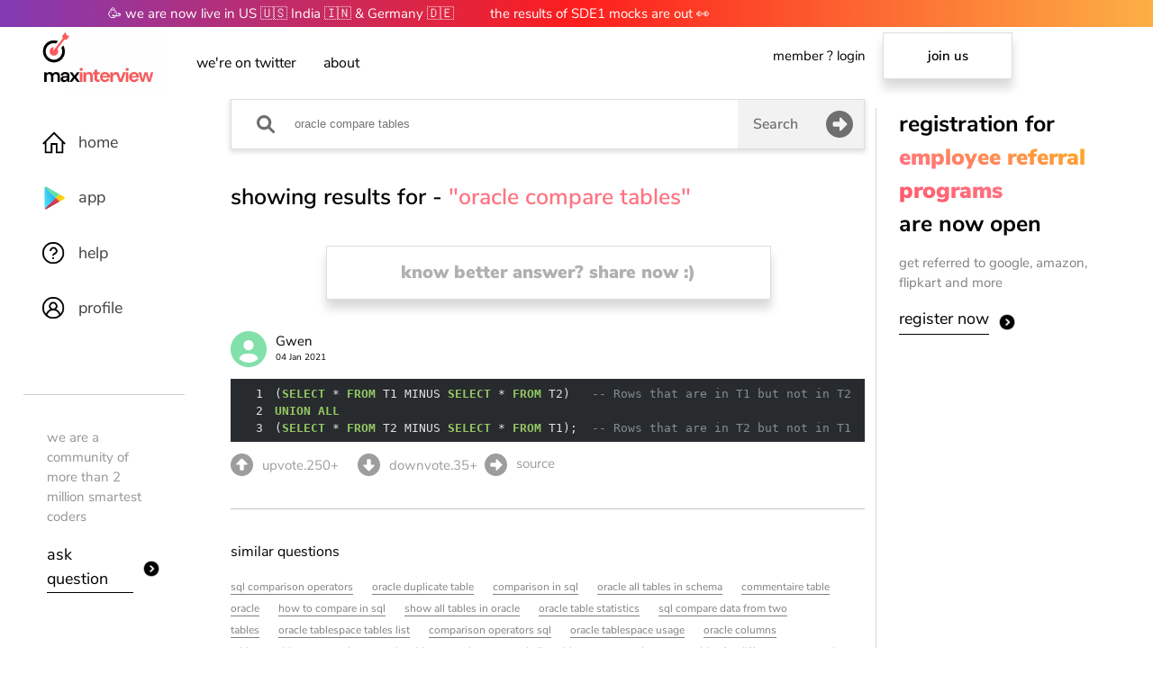

--- FILE ---
content_type: text/html
request_url: https://code.maxinterview.com/code/oracle-compare-tables-E7DE2DC98CFC01D/
body_size: 16659
content:
<!DOCTYPE html><html lang="en" amp i-amphtml-layout i-amphtml-no-boilerplate transformed="self;v=1"><head><meta charset="utf-8"><style amp-runtime i-amphtml-version="012203172113000">html{overflow-x:hidden!important}html.i-amphtml-fie{height:100%!important;width:100%!important}html:not([amp4ads]),html:not([amp4ads]) body{height:auto!important}html:not([amp4ads]) body{margin:0!important}body{-webkit-text-size-adjust:100%;-moz-text-size-adjust:100%;-ms-text-size-adjust:100%;text-size-adjust:100%}html.i-amphtml-singledoc.i-amphtml-embedded{-ms-touch-action:pan-y pinch-zoom;touch-action:pan-y pinch-zoom}html.i-amphtml-fie>body,html.i-amphtml-singledoc>body{overflow:visible!important}html.i-amphtml-fie:not(.i-amphtml-inabox)>body,html.i-amphtml-singledoc:not(.i-amphtml-inabox)>body{position:relative!important}html.i-amphtml-ios-embed-legacy>body{overflow-x:hidden!important;overflow-y:auto!important;position:absolute!important}html.i-amphtml-ios-embed{overflow-y:auto!important;position:static}#i-amphtml-wrapper{overflow-x:hidden!important;overflow-y:auto!important;position:absolute!important;top:0!important;left:0!important;right:0!important;bottom:0!important;margin:0!important;display:block!important}html.i-amphtml-ios-embed.i-amphtml-ios-overscroll,html.i-amphtml-ios-embed.i-amphtml-ios-overscroll>#i-amphtml-wrapper{-webkit-overflow-scrolling:touch!important}#i-amphtml-wrapper>body{position:relative!important;border-top:1px solid transparent!important}#i-amphtml-wrapper+body{visibility:visible}#i-amphtml-wrapper+body .i-amphtml-lightbox-element,#i-amphtml-wrapper+body[i-amphtml-lightbox]{visibility:hidden}#i-amphtml-wrapper+body[i-amphtml-lightbox] .i-amphtml-lightbox-element{visibility:visible}#i-amphtml-wrapper.i-amphtml-scroll-disabled,.i-amphtml-scroll-disabled{overflow-x:hidden!important;overflow-y:hidden!important}amp-instagram{padding:54px 0px 0px!important;background-color:#fff}amp-iframe iframe{box-sizing:border-box!important}[amp-access][amp-access-hide]{display:none}[subscriptions-dialog],body:not(.i-amphtml-subs-ready) [subscriptions-action],body:not(.i-amphtml-subs-ready) [subscriptions-section]{display:none!important}amp-experiment,amp-live-list>[update]{display:none}amp-list[resizable-children]>.i-amphtml-loading-container.amp-hidden{display:none!important}amp-list [fetch-error],amp-list[load-more] [load-more-button],amp-list[load-more] [load-more-end],amp-list[load-more] [load-more-failed],amp-list[load-more] [load-more-loading]{display:none}amp-list[diffable] div[role=list]{display:block}amp-story-page,amp-story[standalone]{min-height:1px!important;display:block!important;height:100%!important;margin:0!important;padding:0!important;overflow:hidden!important;width:100%!important}amp-story[standalone]{background-color:#000!important;position:relative!important}amp-story-page{background-color:#757575}amp-story .amp-active>div,amp-story .i-amphtml-loader-background{display:none!important}amp-story-page:not(:first-of-type):not([distance]):not([active]){transform:translateY(1000vh)!important}amp-autocomplete{position:relative!important;display:inline-block!important}amp-autocomplete>input,amp-autocomplete>textarea{padding:0.5rem;border:1px solid rgba(0,0,0,0.33)}.i-amphtml-autocomplete-results,amp-autocomplete>input,amp-autocomplete>textarea{font-size:1rem;line-height:1.5rem}[amp-fx^=fly-in]{visibility:hidden}amp-script[nodom],amp-script[sandboxed]{position:fixed!important;top:0!important;width:1px!important;height:1px!important;overflow:hidden!important;visibility:hidden}
/*# sourceURL=/css/ampdoc.css*/[hidden]{display:none!important}.i-amphtml-element{display:inline-block}.i-amphtml-blurry-placeholder{transition:opacity 0.3s cubic-bezier(0.0,0.0,0.2,1)!important;pointer-events:none}[layout=nodisplay]:not(.i-amphtml-element){display:none!important}.i-amphtml-layout-fixed,[layout=fixed][width][height]:not(.i-amphtml-layout-fixed){display:inline-block;position:relative}.i-amphtml-layout-responsive,[layout=responsive][width][height]:not(.i-amphtml-layout-responsive),[width][height][heights]:not([layout]):not(.i-amphtml-layout-responsive),[width][height][sizes]:not(img):not([layout]):not(.i-amphtml-layout-responsive){display:block;position:relative}.i-amphtml-layout-intrinsic,[layout=intrinsic][width][height]:not(.i-amphtml-layout-intrinsic){display:inline-block;position:relative;max-width:100%}.i-amphtml-layout-intrinsic .i-amphtml-sizer{max-width:100%}.i-amphtml-intrinsic-sizer{max-width:100%;display:block!important}.i-amphtml-layout-container,.i-amphtml-layout-fixed-height,[layout=container],[layout=fixed-height][height]:not(.i-amphtml-layout-fixed-height){display:block;position:relative}.i-amphtml-layout-fill,.i-amphtml-layout-fill.i-amphtml-notbuilt,[layout=fill]:not(.i-amphtml-layout-fill),body noscript>*{display:block;overflow:hidden!important;position:absolute;top:0;left:0;bottom:0;right:0}body noscript>*{position:absolute!important;width:100%;height:100%;z-index:2}body noscript{display:inline!important}.i-amphtml-layout-flex-item,[layout=flex-item]:not(.i-amphtml-layout-flex-item){display:block;position:relative;-ms-flex:1 1 auto;flex:1 1 auto}.i-amphtml-layout-fluid{position:relative}.i-amphtml-layout-size-defined{overflow:hidden!important}.i-amphtml-layout-awaiting-size{position:absolute!important;top:auto!important;bottom:auto!important}i-amphtml-sizer{display:block!important}@supports (aspect-ratio:1/1){i-amphtml-sizer.i-amphtml-disable-ar{display:none!important}}.i-amphtml-blurry-placeholder,.i-amphtml-fill-content{display:block;height:0;max-height:100%;max-width:100%;min-height:100%;min-width:100%;width:0;margin:auto}.i-amphtml-layout-size-defined .i-amphtml-fill-content{position:absolute;top:0;left:0;bottom:0;right:0}.i-amphtml-replaced-content,.i-amphtml-screen-reader{padding:0!important;border:none!important}.i-amphtml-screen-reader{position:fixed!important;top:0px!important;left:0px!important;width:4px!important;height:4px!important;opacity:0!important;overflow:hidden!important;margin:0!important;display:block!important;visibility:visible!important}.i-amphtml-screen-reader~.i-amphtml-screen-reader{left:8px!important}.i-amphtml-screen-reader~.i-amphtml-screen-reader~.i-amphtml-screen-reader{left:12px!important}.i-amphtml-screen-reader~.i-amphtml-screen-reader~.i-amphtml-screen-reader~.i-amphtml-screen-reader{left:16px!important}.i-amphtml-unresolved{position:relative;overflow:hidden!important}.i-amphtml-select-disabled{-webkit-user-select:none!important;-ms-user-select:none!important;user-select:none!important}.i-amphtml-notbuilt,[layout]:not(.i-amphtml-element),[width][height][heights]:not([layout]):not(.i-amphtml-element),[width][height][sizes]:not(img):not([layout]):not(.i-amphtml-element){position:relative;overflow:hidden!important;color:transparent!important}.i-amphtml-notbuilt:not(.i-amphtml-layout-container)>*,[layout]:not([layout=container]):not(.i-amphtml-element)>*,[width][height][heights]:not([layout]):not(.i-amphtml-element)>*,[width][height][sizes]:not([layout]):not(.i-amphtml-element)>*{display:none}amp-img:not(.i-amphtml-element)[i-amphtml-ssr]>img.i-amphtml-fill-content{display:block}.i-amphtml-notbuilt:not(.i-amphtml-layout-container),[layout]:not([layout=container]):not(.i-amphtml-element),[width][height][heights]:not([layout]):not(.i-amphtml-element),[width][height][sizes]:not(img):not([layout]):not(.i-amphtml-element){color:transparent!important;line-height:0!important}.i-amphtml-ghost{visibility:hidden!important}.i-amphtml-element>[placeholder],[layout]:not(.i-amphtml-element)>[placeholder],[width][height][heights]:not([layout]):not(.i-amphtml-element)>[placeholder],[width][height][sizes]:not([layout]):not(.i-amphtml-element)>[placeholder]{display:block;line-height:normal}.i-amphtml-element>[placeholder].amp-hidden,.i-amphtml-element>[placeholder].hidden{visibility:hidden}.i-amphtml-element:not(.amp-notsupported)>[fallback],.i-amphtml-layout-container>[placeholder].amp-hidden,.i-amphtml-layout-container>[placeholder].hidden{display:none}.i-amphtml-layout-size-defined>[fallback],.i-amphtml-layout-size-defined>[placeholder]{position:absolute!important;top:0!important;left:0!important;right:0!important;bottom:0!important;z-index:1}amp-img[i-amphtml-ssr]:not(.i-amphtml-element)>[placeholder]{z-index:auto}.i-amphtml-notbuilt>[placeholder]{display:block!important}.i-amphtml-hidden-by-media-query{display:none!important}.i-amphtml-element-error{background:red!important;color:#fff!important;position:relative!important}.i-amphtml-element-error:before{content:attr(error-message)}i-amp-scroll-container,i-amphtml-scroll-container{position:absolute;top:0;left:0;right:0;bottom:0;display:block}i-amp-scroll-container.amp-active,i-amphtml-scroll-container.amp-active{overflow:auto;-webkit-overflow-scrolling:touch}.i-amphtml-loading-container{display:block!important;pointer-events:none;z-index:1}.i-amphtml-notbuilt>.i-amphtml-loading-container{display:block!important}.i-amphtml-loading-container.amp-hidden{visibility:hidden}.i-amphtml-element>[overflow]{cursor:pointer;position:relative;z-index:2;visibility:hidden;display:initial;line-height:normal}.i-amphtml-layout-size-defined>[overflow]{position:absolute}.i-amphtml-element>[overflow].amp-visible{visibility:visible}template{display:none!important}.amp-border-box,.amp-border-box *,.amp-border-box :after,.amp-border-box :before{box-sizing:border-box}amp-pixel{display:none!important}amp-analytics,amp-auto-ads,amp-story-auto-ads{position:fixed!important;top:0!important;width:1px!important;height:1px!important;overflow:hidden!important;visibility:hidden}html.i-amphtml-fie>amp-analytics{position:initial!important}[visible-when-invalid]:not(.visible),form [submit-error],form [submit-success],form [submitting]{display:none}amp-accordion{display:block!important}@media (min-width:1px){:where(amp-accordion>section)>:first-child{margin:0;background-color:#efefef;padding-right:20px;border:1px solid #dfdfdf}:where(amp-accordion>section)>:last-child{margin:0}}amp-accordion>section{float:none!important}amp-accordion>section>*{float:none!important;display:block!important;overflow:hidden!important;position:relative!important}amp-accordion,amp-accordion>section{margin:0}amp-accordion:not(.i-amphtml-built)>section>:last-child{display:none!important}amp-accordion:not(.i-amphtml-built)>section[expanded]>:last-child{display:block!important}
/*# sourceURL=/css/ampshared.css*/</style><meta name="description" content="Solutions on MaxInterview for oracle compare tables by the best coders in the world"><meta property="og:type" content="article"><meta property="og:title" content="MaxInterview - oracle compare tables"><meta property="og:url" content="https://maxinterview.com/code/oracle-compare-tables-E7DE2DC98CFC01D"><meta property="og:image" content="https://maxinterview.com/images/cover.png"><meta property="og:image:alt" content="MaxInterview - oracle compare tables"><meta property="og:description" content="Solutions on MaxInterview for oracle compare tables by the best coders in the world"><meta property="og:image:type" content="image/png"><meta property="og:image:width" content="1200"><meta property="og:image:height" content="600"><meta property="og:image:alt" content="MaxInterview - oracle compare tables"><meta property="og:site_name" content="MaxInterview - oracle compare tables"><meta property="pin:media" content="https://maxinterview.com/images/cover.png"><meta property="pin:description" content="Solutions on MaxInterview for oracle compare tables by the best coders in the world"><meta property="author" content="MaxInterview"><meta property="article:publisher" content="https://maxinterview.com"><meta property="article:author" content="MaxInterview"><meta property="article:content_tier" content="free"><meta property="article:section" content="Blog"><meta property="article:opinion" content="false"><meta property="article:tag"><meta name="keywords" content><meta name="next-head-count" content="28"><meta http-equiv="X-UA-Compatible" content="IE=edge"><meta name="robots" content="index,follow"><meta name="application-name" content="MaxInterview"><meta name="apple-mobile-web-app-capable" content="yes"><meta name="apple-mobile-web-app-status-bar-style" content="default"><meta name="apple-mobile-web-app-title" content="MaxInterview"><meta name="format-detection" content="telephone=no"><meta name="mobile-web-app-capable" content="yes"><meta name="msapplication-config" content="/static/icons/browserconfig.xml"><meta name="msapplication-TileColor" content="#000000"><meta name="msapplication-tap-highlight" content="no"><meta name="theme-color" content="#000000"><meta name="twitter:card" content="summary"><meta name="twitter:creator" content="@maxinterview_"><meta property="og:type" content="website"><meta property="og:site_name" content="MaxInterview - Practise and get high salary jobs"><meta name="next-font-preconnect"><meta name="viewport" content="width=device-width,minimum-scale=1,initial-scale=1"><link rel="preload" href="https://cdn.ampproject.org/v0.js" as="script"><script async src="https://cdn.ampproject.org/v0.js"></script><script async custom-element="amp-render" src="https://cdn.ampproject.org/v0/amp-render-1.0.js"></script><script async custom-template="amp-mustache" src="https://cdn.ampproject.org/v0/amp-mustache-0.2.js"></script><script async custom-element="amp-analytics" src="https://cdn.ampproject.org/v0/amp-analytics-0.1.js"></script><script async src="https://cdn.ampproject.org/v0/amp-bind-0.1.js" custom-element="amp-bind"></script><script async src="https://cdn.ampproject.org/v0/amp-lightbox-0.1.js" custom-element="amp-lightbox"></script><link rel="icon" href="https://maxinterview.com/favicon/favicon.ico"><link rel="icon" type="image/png" sizes="32x32" href="https://maxinterview.com/favicon/favicon-32x32.png"><link rel="icon" type="image/png" sizes="16x16" href="https://maxinterview.com/favicon/favicon-16x16.png"><link rel="shortcut icon" href="https://maxinterview.com/favicon/favicon.ico"><link rel="preload" href="https://fonts.gstatic.com/s/nunitosans/v6/pe0qMImSLYBIv1o4X1M8ccezI9tAcVwob5A.woff2" as="font" type="font/woff2" crossorigin="true"><link rel="preload" href="https://fonts.gstatic.com/s/nunitosans/v6/pe0qMImSLYBIv1o4X1M8cce9I9tAcVwo.woff2" as="font" type="font/woff2" crossorigin="true"><link rel="preload" href="https://fonts.gstatic.com/s/nunitosans/v6/pe03MImSLYBIv1o4X1M8cc9iB85iU1ECVZl_86Y.woff2" as="font" type="font/woff2" crossorigin="true"><link rel="preload" href="/logo/logo-tz.webp" as="image" data-hero><title>MaxInterview - oracle compare tables</title><link rel="canonical" href="https://maxinterview.com/code/oracle-compare-tables-E7DE2DC98CFC01D"><link rel="alternate" href="https://maxinterview.com/code/oracle-compare-tables-E7DE2DC98CFC01D" hreflang="en-in"><link rel="image_src" href="https://maxinterview.com/images/cover.png"><script type="application/ld+json">{"@context":"http://schema.org","@type":"WebSite","image":"https://maxinterview.com/images/cover.png","url":"https://maxinterview.com/code/oracle-compare-tables-E7DE2DC98CFC01D","headline":"MaxInterview - oracle compare tables","alternativeHeadline":"MaxInterview - oracle compare tables","dateCreated":"2022-04-05T04:16:48.388Z","datePublished":"2022-04-05T04:16:48.388Z","dateModified":"2022-04-05T04:16:48.388Z","inLanguage":"en-US","isFamilyFriendly":"true","copyrightYear":2022,"copyrightHolder":"","contentLocation":{"@type":"Place","name":"42, universe"},"accountablePerson":{"@type":"Person","name":"MaxInterview","url":"https://maxinterview.com"},"author":{"@type":"Person","name":"MaxInterview","url":"https://maxinterview.com"},"creator":{"@type":"Person","name":"MaxInterview","url":"https://maxinterview.com"},"publisher":{"@type":"Organization","name":"MaxInterview","url":"https://maxinterview.com","logo":{"@type":"ImageObject","url":"https://maxinterview.com/logo/logo-tz.png","width":"400","height":"400"}},"mainEntityOfPage":"True","keywords":[null],"genre":["SEO","JSON-LD"],"articleSection":"Home","articleBody":"Solutions on MaxInterview for oracle compare tables by the best coders in the world"}</script><link rel="apple-touch-icon" href="https://maxinterview.com/favicon/apple-touch-icon.ico"><link rel="apple-touch-icon" sizes="152x152" href="https://maxinterview.com/favicon/apple-touch-icon.ico"><link rel="apple-touch-icon" sizes="180x180" href="https://maxinterview.com/favicon/apple-touch-icon.ico"><link rel="apple-touch-icon" sizes="167x167" href="https://maxinterview.com/favicon/apple-touch-icon.ico"><link rel="manifest" href="/manifest.json"><link rel="mask-icon" href="https://maxinterview.com/favicon/favicon-16x16.png" color="#5bbad5"><link rel="apple-touch-startup-image" href="https://maxinterview.com/favicon/favicon-32x32.png" sizes="2048x2732"><link rel="apple-touch-startup-image" href="https://maxinterview.com/favicon/favicon-32x32.png" sizes="1668x2224"><link rel="apple-touch-startup-image" href="https://maxinterview.com/favicon/favicon-32x32.png" sizes="1536x2048"><link rel="apple-touch-startup-image" href="https://maxinterview.com/favicon/favicon-32x32.png" sizes="1125x2436"><link rel="apple-touch-startup-image" href="https://maxinterview.com/favicon/favicon-32x32.png" sizes="1242x2208"><link rel="apple-touch-startup-image" href="https://maxinterview.com/favicon/favicon-32x32.png" sizes="750x1334"><link rel="apple-touch-startup-image" href="https://maxinterview.com/favicon/favicon-32x32.png" sizes="640x1136"><style amp-custom data-aphrodite="true">@font-face{font-family:NunitoSans;font-style:normal;font-weight:200;font-display:swap;src:url(https://fonts.gstatic.com/s/nunitosans/v6/pe03MImSLYBIv1o4X1M8cc9yAs5iU1ECVZl_86Y.woff2)format("woff2");unicode-range:U+0102-0103,U+0110-0111,U+0128-0129,U+0168-0169,U+01a0-01a1,U+01af-01b0,U+1ea0-1ef9,U+20ab}@font-face{font-family:NunitoSans;font-style:normal;font-weight:200;font-display:swap;src:url(https://fonts.gstatic.com/s/nunitosans/v6/pe03MImSLYBIv1o4X1M8cc9yAs5jU1ECVZl_86Y.woff2)format("woff2");unicode-range:U+0100-024f,U+0259,U+1e??,U+2020,U+20a0-20ab,U+20ad-20cf,U+2113,U+2c60-2c7f,U+a720-a7ff}@font-face{font-family:NunitoSans;font-style:normal;font-weight:200;font-display:swap;src:url(https://fonts.gstatic.com/s/nunitosans/v6/pe03MImSLYBIv1o4X1M8cc9yAs5tU1ECVZl_.woff2)format("woff2");unicode-range:U+00??,U+0131,U+0152-0153,U+02bb-02bc,U+02c6,U+02da,U+02dc,U+2000-206f,U+2074,U+20ac,U+2122,U+2191,U+2193,U+2212,U+2215,U+feff,U+fffd}@font-face{font-family:NunitoSans;font-style:normal;font-weight:300;font-display:swap;src:url(https://fonts.gstatic.com/s/nunitosans/v6/pe03MImSLYBIv1o4X1M8cc8WAc5iU1ECVZl_86Y.woff2)format("woff2");unicode-range:U+0102-0103,U+0110-0111,U+0128-0129,U+0168-0169,U+01a0-01a1,U+01af-01b0,U+1ea0-1ef9,U+20ab}@font-face{font-family:NunitoSans;font-style:normal;font-weight:300;font-display:swap;src:url(https://fonts.gstatic.com/s/nunitosans/v6/pe03MImSLYBIv1o4X1M8cc8WAc5jU1ECVZl_86Y.woff2)format("woff2");unicode-range:U+0100-024f,U+0259,U+1e??,U+2020,U+20a0-20ab,U+20ad-20cf,U+2113,U+2c60-2c7f,U+a720-a7ff}@font-face{font-family:NunitoSans;font-style:normal;font-weight:300;font-display:swap;src:url(https://fonts.gstatic.com/s/nunitosans/v6/pe03MImSLYBIv1o4X1M8cc8WAc5tU1ECVZl_.woff2)format("woff2");unicode-range:U+00??,U+0131,U+0152-0153,U+02bb-02bc,U+02c6,U+02da,U+02dc,U+2000-206f,U+2074,U+20ac,U+2122,U+2191,U+2193,U+2212,U+2215,U+feff,U+fffd}@font-face{font-family:NunitoSans;font-style:normal;font-weight:400;font-display:swap;src:url(https://fonts.gstatic.com/s/nunitosans/v6/pe0qMImSLYBIv1o4X1M8cceyI9tAcVwob5A.woff2)format("woff2");unicode-range:U+0102-0103,U+0110-0111,U+0128-0129,U+0168-0169,U+01a0-01a1,U+01af-01b0,U+1ea0-1ef9,U+20ab}@font-face{font-family:NunitoSans;font-style:normal;font-weight:400;font-display:swap;src:url(https://fonts.gstatic.com/s/nunitosans/v6/pe0qMImSLYBIv1o4X1M8ccezI9tAcVwob5A.woff2)format("woff2");unicode-range:U+0100-024f,U+0259,U+1e??,U+2020,U+20a0-20ab,U+20ad-20cf,U+2113,U+2c60-2c7f,U+a720-a7ff}@font-face{font-family:NunitoSans;font-style:normal;font-weight:400;font-display:swap;src:url(https://fonts.gstatic.com/s/nunitosans/v6/pe0qMImSLYBIv1o4X1M8cce9I9tAcVwo.woff2)format("woff2");unicode-range:U+00??,U+0131,U+0152-0153,U+02bb-02bc,U+02c6,U+02da,U+02dc,U+2000-206f,U+2074,U+20ac,U+2122,U+2191,U+2193,U+2212,U+2215,U+feff,U+fffd}@font-face{font-family:NunitoSans;font-style:normal;font-weight:600;font-display:swap;src:url(https://fonts.gstatic.com/s/nunitosans/v6/pe03MImSLYBIv1o4X1M8cc9iB85iU1ECVZl_86Y.woff2)format("woff2");unicode-range:U+0102-0103,U+0110-0111,U+0128-0129,U+0168-0169,U+01a0-01a1,U+01af-01b0,U+1ea0-1ef9,U+20ab}@font-face{font-family:NunitoSans;font-style:normal;font-weight:600;font-display:swap;src:url(https://fonts.gstatic.com/s/nunitosans/v6/pe03MImSLYBIv1o4X1M8cc9iB85jU1ECVZl_86Y.woff2)format("woff2");unicode-range:U+0100-024f,U+0259,U+1e??,U+2020,U+20a0-20ab,U+20ad-20cf,U+2113,U+2c60-2c7f,U+a720-a7ff}@font-face{font-family:NunitoSans;font-style:normal;font-weight:600;font-display:swap;src:url(https://fonts.gstatic.com/s/nunitosans/v6/pe03MImSLYBIv1o4X1M8cc9iB85tU1ECVZl_.woff2)format("woff2");unicode-range:U+00??,U+0131,U+0152-0153,U+02bb-02bc,U+02c6,U+02da,U+02dc,U+2000-206f,U+2074,U+20ac,U+2122,U+2191,U+2193,U+2212,U+2215,U+feff,U+fffd}@font-face{font-family:NunitoSans;font-style:normal;font-weight:700;font-display:swap;src:url(https://fonts.gstatic.com/s/nunitosans/v6/pe03MImSLYBIv1o4X1M8cc8GBs5iU1ECVZl_86Y.woff2)format("woff2");unicode-range:U+0102-0103,U+0110-0111,U+0128-0129,U+0168-0169,U+01a0-01a1,U+01af-01b0,U+1ea0-1ef9,U+20ab}@font-face{font-family:NunitoSans;font-style:normal;font-weight:700;font-display:swap;src:url(https://fonts.gstatic.com/s/nunitosans/v6/pe03MImSLYBIv1o4X1M8cc8GBs5jU1ECVZl_86Y.woff2)format("woff2");unicode-range:U+0100-024f,U+0259,U+1e??,U+2020,U+20a0-20ab,U+20ad-20cf,U+2113,U+2c60-2c7f,U+a720-a7ff}@font-face{font-family:NunitoSans;font-style:normal;font-weight:700;font-display:swap;src:url(https://fonts.gstatic.com/s/nunitosans/v6/pe03MImSLYBIv1o4X1M8cc8GBs5tU1ECVZl_.woff2)format("woff2");unicode-range:U+00??,U+0131,U+0152-0153,U+02bb-02bc,U+02c6,U+02da,U+02dc,U+2000-206f,U+2074,U+20ac,U+2122,U+2191,U+2193,U+2212,U+2215,U+feff,U+fffd}@font-face{font-family:NunitoSans;font-style:normal;font-weight:800;font-display:swap;src:url(https://fonts.gstatic.com/s/nunitosans/v6/pe03MImSLYBIv1o4X1M8cc8aBc5iU1ECVZl_86Y.woff2)format("woff2");unicode-range:U+0102-0103,U+0110-0111,U+0128-0129,U+0168-0169,U+01a0-01a1,U+01af-01b0,U+1ea0-1ef9,U+20ab}@font-face{font-family:NunitoSans;font-style:normal;font-weight:800;font-display:swap;src:url(https://fonts.gstatic.com/s/nunitosans/v6/pe03MImSLYBIv1o4X1M8cc8aBc5jU1ECVZl_86Y.woff2)format("woff2");unicode-range:U+0100-024f,U+0259,U+1e??,U+2020,U+20a0-20ab,U+20ad-20cf,U+2113,U+2c60-2c7f,U+a720-a7ff}@font-face{font-family:NunitoSans;font-style:normal;font-weight:800;font-display:swap;src:url(https://fonts.gstatic.com/s/nunitosans/v6/pe03MImSLYBIv1o4X1M8cc8aBc5tU1ECVZl_.woff2)format("woff2");unicode-range:U+00??,U+0131,U+0152-0153,U+02bb-02bc,U+02c6,U+02da,U+02dc,U+2000-206f,U+2074,U+20ac,U+2122,U+2191,U+2193,U+2212,U+2215,U+feff,U+fffd}@font-face{font-family:NunitoSans;font-style:normal;font-weight:900;font-display:swap;src:url(https://fonts.gstatic.com/s/nunitosans/v6/pe03MImSLYBIv1o4X1M8cc8-BM5iU1ECVZl_86Y.woff2)format("woff2");unicode-range:U+0102-0103,U+0110-0111,U+0128-0129,U+0168-0169,U+01a0-01a1,U+01af-01b0,U+1ea0-1ef9,U+20ab}@font-face{font-family:NunitoSans;font-style:normal;font-weight:900;font-display:swap;src:url(https://fonts.gstatic.com/s/nunitosans/v6/pe03MImSLYBIv1o4X1M8cc8-BM5jU1ECVZl_86Y.woff2)format("woff2");unicode-range:U+0100-024f,U+0259,U+1e??,U+2020,U+20a0-20ab,U+20ad-20cf,U+2113,U+2c60-2c7f,U+a720-a7ff}@font-face{font-family:NunitoSans;font-style:normal;font-weight:900;font-display:swap;src:url(https://fonts.gstatic.com/s/nunitosans/v6/pe03MImSLYBIv1o4X1M8cc8-BM5tU1ECVZl_.woff2)format("woff2");unicode-range:U+00??,U+0131,U+0152-0153,U+02bb-02bc,U+02c6,U+02da,U+02dc,U+2000-206f,U+2074,U+20ac,U+2122,U+2191,U+2193,U+2212,U+2215,U+feff,U+fffd}body,html{display:block;margin:0;font-family:NunitoSans,sans-serif;line-height:1.5;font-weight:400;-webkit-background-clip:text;background-clip:text}a{all:unset}amp-img>img{object-fit:contain}canvas{width:100%;height:100%}button{all:unset}.highlight-text{color:red}.hljs{display:block;overflow-x:auto;padding:.5em;background:#282b2e;color:#e0e2e4}.hljs-keyword,.hljs-literal,.hljs-selector-tag{color:#93c763;font-weight:700}.hljs-selector-id{color:#93c763}.hljs-number{color:#ffcd22}.hljs-attribute{color:#668bb0}.hljs-class.hljs-title,.hljs-code{color:#fff}.hljs-section{color:#fff;font-weight:700}.hljs-link,.hljs-regexp{color:#d39745}.hljs-meta{color:#557182}.hljs-name,.hljs-tag{color:#8cbbad}.hljs-name{font-weight:700}.hljs-bullet,.hljs-emphasis,.hljs-subst,.hljs-type{color:#8cbbad}.hljs-type{font-weight:700}.hljs-addition,.hljs-built_in,.hljs-selector-attr,.hljs-selector-pseudo,.hljs-template-tag,.hljs-template-variable,.hljs-variable{color:#8cbbad}.hljs-string,.hljs-symbol{color:#ec7600}.hljs-comment,.hljs-deletion,.hljs-quote{color:#818e96}.hljs-selector-class{color:#a082bd}.hljs-doctag,.hljs-strong,.hljs-title{font-weight:700}:host,:root{--fa-font-solid:normal9001em/1"FontAwesome6Solid";--fa-font-regular:normal4001em/1"FontAwesome6Regular";--fa-font-light:normal3001em/1"FontAwesome6Light";--fa-font-thin:normal1001em/1"FontAwesome6Thin";--fa-font-duotone:normal9001em/1"FontAwesome6Duotone";--fa-font-brands:normal4001em/1"FontAwesome6Brands"}svg:not(:host).svg-inline--fa,svg:not(:root).svg-inline--fa{overflow:visible;box-sizing:content-box}.svg-inline--fa{display:var(--fa-display,inline-block);height:1em;overflow:visible;vertical-align:-.125em}.svg-inline--fa.fa-2xs{vertical-align:.1em}.svg-inline--fa.fa-xs{vertical-align:0}.svg-inline--fa.fa-sm{vertical-align:-.0714285705em}.svg-inline--fa.fa-lg{vertical-align:-.2em}.svg-inline--fa.fa-xl{vertical-align:-.25em}.svg-inline--fa.fa-2xl{vertical-align:-.3125em}.svg-inline--fa.fa-pull-left{margin-right:var(--fa-pull-margin,.3em);width:auto}.svg-inline--fa.fa-pull-right{margin-left:var(--fa-pull-margin,.3em);width:auto}.svg-inline--fa.fa-li{width:var(--fa-li-width,2em);top:.25em}.svg-inline--fa.fa-fw{width:var(--fa-fw-width,1.25em)}.fa-layerssvg.svg-inline--fa{bottom:0;left:0;margin:auto;position:absolute;right:0;top:0}.fa-layers-counter,.fa-layers-text{display:inline-block;position:absolute;text-align:center}.fa-layers{display:inline-block;height:1em;position:relative;text-align:center;vertical-align:-.125em;width:1em}.fa-layerssvg.svg-inline--fa{-webkit-transform-origin:centercenter;transform-origin:centercenter}.fa-layers-text{left:50%;top:50%;-webkit-transform:translate(-50%,-50%);transform:translate(-50%,-50%);-webkit-transform-origin:centercenter;transform-origin:centercenter}.fa-layers-counter{background-color:var(--fa-counter-background-color,#ff253a);border-radius:var(--fa-counter-border-radius,1em);box-sizing:border-box;color:var(--fa-inverse,#fff);line-height:var(--fa-counter-line-height,1);max-width:var(--fa-counter-max-width,5em);min-width:var(--fa-counter-min-width,1.5em);overflow:hidden;padding:var(--fa-counter-padding,.25em0.5em);right:var(--fa-right,0);text-overflow:ellipsis;top:var(--fa-top,0);-webkit-transform:scale(var(--fa-counter-scale,.25));transform:scale(var(--fa-counter-scale,.25));-webkit-transform-origin:topright;transform-origin:topright}.fa-layers-bottom-right{bottom:var(--fa-bottom,0);right:var(--fa-right,0);top:auto;-webkit-transform:scale(var(--fa-layers-scale,.25));transform:scale(var(--fa-layers-scale,.25));-webkit-transform-origin:bottomright;transform-origin:bottomright}.fa-layers-bottom-left{bottom:var(--fa-bottom,0);left:var(--fa-left,0);right:auto;top:auto;-webkit-transform:scale(var(--fa-layers-scale,.25));transform:scale(var(--fa-layers-scale,.25));-webkit-transform-origin:bottomleft;transform-origin:bottomleft}.fa-layers-top-right{top:var(--fa-top,0);right:var(--fa-right,0);-webkit-transform:scale(var(--fa-layers-scale,.25));transform:scale(var(--fa-layers-scale,.25));-webkit-transform-origin:topright;transform-origin:topright}.fa-layers-top-left{left:var(--fa-left,0);right:auto;top:var(--fa-top,0);-webkit-transform:scale(var(--fa-layers-scale,.25));transform:scale(var(--fa-layers-scale,.25));-webkit-transform-origin:topleft;transform-origin:topleft}.fa-1x{font-size:1em}.fa-2x{font-size:2em}.fa-3x{font-size:3em}.fa-4x{font-size:4em}.fa-5x{font-size:5em}.fa-6x{font-size:6em}.fa-7x{font-size:7em}.fa-8x{font-size:8em}.fa-9x{font-size:9em}.fa-10x{font-size:10em}.fa-2xs{font-size:.625em;line-height:.1em;vertical-align:.225em}.fa-xs{font-size:.75em;line-height:.0833333337em;vertical-align:.125em}.fa-sm{font-size:.875em;line-height:.0714285718em;vertical-align:.0535714295em}.fa-lg{font-size:1.25em;line-height:.05em;vertical-align:-.075em}.fa-xl{font-size:1.5em;line-height:.0416666682em;vertical-align:-.125em}.fa-2xl{font-size:2em;line-height:.03125em;vertical-align:-.1875em}.fa-fw{text-align:center;width:1.25em}.fa-ul{list-style-type:none;margin-left:var(--fa-li-margin,2.5em);padding-left:0}.fa-ul>li{position:relative}.fa-li{left:calc(var(--fa-li-width,2em)*-1);position:absolute;text-align:center;width:var(--fa-li-width,2em);line-height:inherit}.fa-border{border-color:var(--fa-border-color,#eee);border-radius:var(--fa-border-radius,.1em);border-style:var(--fa-border-style,solid);border-width:var(--fa-border-width,.08em);padding:var(--fa-border-padding,.2em0.25em0.15em)}.fa-pull-left{float:left;margin-right:var(--fa-pull-margin,.3em)}.fa-pull-right{float:right;margin-left:var(--fa-pull-margin,.3em)}.fa-beat{-webkit-animation-name:fa-beat;animation-name:fa-beat;-webkit-animation-delay:var(--fa-animation-delay,0);animation-delay:var(--fa-animation-delay,0);-webkit-animation-direction:var(--fa-animation-direction,normal);animation-direction:var(--fa-animation-direction,normal);-webkit-animation-duration:var(--fa-animation-duration,1s);animation-duration:var(--fa-animation-duration,1s);-webkit-animation-iteration-count:var(--fa-animation-iteration-count,infinite);animation-iteration-count:var(--fa-animation-iteration-count,infinite);-webkit-animation-timing-function:var(--fa-animation-timing,ease-in-out);animation-timing-function:var(--fa-animation-timing,ease-in-out)}.fa-bounce{-webkit-animation-name:fa-bounce;animation-name:fa-bounce;-webkit-animation-delay:var(--fa-animation-delay,0);animation-delay:var(--fa-animation-delay,0);-webkit-animation-direction:var(--fa-animation-direction,normal);animation-direction:var(--fa-animation-direction,normal);-webkit-animation-duration:var(--fa-animation-duration,1s);animation-duration:var(--fa-animation-duration,1s);-webkit-animation-iteration-count:var(--fa-animation-iteration-count,infinite);animation-iteration-count:var(--fa-animation-iteration-count,infinite);-webkit-animation-timing-function:var(--fa-animation-timing,cubic-bezier(.28,.84,.42,1));animation-timing-function:var(--fa-animation-timing,cubic-bezier(.28,.84,.42,1))}.fa-fade{-webkit-animation-name:fa-fade;animation-name:fa-fade;-webkit-animation-iteration-count:var(--fa-animation-iteration-count,infinite);animation-iteration-count:var(--fa-animation-iteration-count,infinite);-webkit-animation-timing-function:var(--fa-animation-timing,cubic-bezier(.4,0,.6,1));animation-timing-function:var(--fa-animation-timing,cubic-bezier(.4,0,.6,1))}.fa-beat-fade,.fa-fade{-webkit-animation-delay:var(--fa-animation-delay,0);animation-delay:var(--fa-animation-delay,0);-webkit-animation-direction:var(--fa-animation-direction,normal);animation-direction:var(--fa-animation-direction,normal);-webkit-animation-duration:var(--fa-animation-duration,1s);animation-duration:var(--fa-animation-duration,1s)}.fa-beat-fade{-webkit-animation-name:fa-beat-fade;animation-name:fa-beat-fade;-webkit-animation-iteration-count:var(--fa-animation-iteration-count,infinite);animation-iteration-count:var(--fa-animation-iteration-count,infinite);-webkit-animation-timing-function:var(--fa-animation-timing,cubic-bezier(.4,0,.6,1));animation-timing-function:var(--fa-animation-timing,cubic-bezier(.4,0,.6,1))}.fa-flip{-webkit-animation-name:fa-flip;animation-name:fa-flip;-webkit-animation-delay:var(--fa-animation-delay,0);animation-delay:var(--fa-animation-delay,0);-webkit-animation-direction:var(--fa-animation-direction,normal);animation-direction:var(--fa-animation-direction,normal);-webkit-animation-duration:var(--fa-animation-duration,1s);animation-duration:var(--fa-animation-duration,1s);-webkit-animation-iteration-count:var(--fa-animation-iteration-count,infinite);animation-iteration-count:var(--fa-animation-iteration-count,infinite);-webkit-animation-timing-function:var(--fa-animation-timing,ease-in-out);animation-timing-function:var(--fa-animation-timing,ease-in-out)}.fa-shake{-webkit-animation-name:fa-shake;animation-name:fa-shake;-webkit-animation-duration:var(--fa-animation-duration,1s);animation-duration:var(--fa-animation-duration,1s);-webkit-animation-iteration-count:var(--fa-animation-iteration-count,infinite);animation-iteration-count:var(--fa-animation-iteration-count,infinite);-webkit-animation-timing-function:var(--fa-animation-timing,linear);animation-timing-function:var(--fa-animation-timing,linear)}.fa-shake,.fa-spin{-webkit-animation-delay:var(--fa-animation-delay,0);animation-delay:var(--fa-animation-delay,0);-webkit-animation-direction:var(--fa-animation-direction,normal);animation-direction:var(--fa-animation-direction,normal)}.fa-spin{-webkit-animation-name:fa-spin;animation-name:fa-spin;-webkit-animation-duration:var(--fa-animation-duration,2s);animation-duration:var(--fa-animation-duration,2s);-webkit-animation-iteration-count:var(--fa-animation-iteration-count,infinite);animation-iteration-count:var(--fa-animation-iteration-count,infinite);-webkit-animation-timing-function:var(--fa-animation-timing,linear);animation-timing-function:var(--fa-animation-timing,linear)}.fa-spin-reverse{--fa-animation-direction:reverse}.fa-pulse,.fa-spin-pulse{-webkit-animation-name:fa-spin;animation-name:fa-spin;-webkit-animation-direction:var(--fa-animation-direction,normal);animation-direction:var(--fa-animation-direction,normal);-webkit-animation-duration:var(--fa-animation-duration,1s);animation-duration:var(--fa-animation-duration,1s);-webkit-animation-iteration-count:var(--fa-animation-iteration-count,infinite);animation-iteration-count:var(--fa-animation-iteration-count,infinite);-webkit-animation-timing-function:var(--fa-animation-timing,steps(8));animation-timing-function:var(--fa-animation-timing,steps(8))}@media(prefers-reduced-motion:reduce){.fa-beat,.fa-beat-fade,.fa-bounce,.fa-fade,.fa-flip,.fa-pulse,.fa-shake,.fa-spin,.fa-spin-pulse{-webkit-animation-delay:-1ms;animation-delay:-1ms;-webkit-animation-duration:1ms;animation-duration:1ms;-webkit-animation-iteration-count:1;animation-iteration-count:1;transition-delay:0s;transition-duration:0s}}.fa-rotate-90{-webkit-transform:rotate(90deg);transform:rotate(90deg)}.fa-rotate-180{-webkit-transform:rotate(180deg);transform:rotate(180deg)}.fa-rotate-270{-webkit-transform:rotate(270deg);transform:rotate(270deg)}.fa-flip-horizontal{-webkit-transform:scaleX(-1);transform:scaleX(-1)}.fa-flip-vertical{-webkit-transform:scaleY(-1);transform:scaleY(-1)}.fa-flip-both,.fa-flip-horizontal.fa-flip-vertical{-webkit-transform:scale(-1);transform:scale(-1)}.fa-rotate-by{-webkit-transform:rotate(var(--fa-rotate-angle,none));transform:rotate(var(--fa-rotate-angle,none))}.fa-stack{display:inline-block;vertical-align:middle;height:2em;position:relative;width:2.5em}.fa-stack-1x,.fa-stack-2x{bottom:0;left:0;margin:auto;position:absolute;right:0;top:0;z-index:var(--fa-stack-z-index,auto)}.svg-inline--fa.fa-stack-1x{height:1em;width:1.25em}.svg-inline--fa.fa-stack-2x{height:2em;width:2.5em}.fa-inverse{color:var(--fa-inverse,#fff)}.fa-sr-only,.fa-sr-only-focusable:not(:focus),.sr-only,.sr-only-focusable:not(:focus){position:absolute;width:1px;height:1px;padding:0;margin:-1px;overflow:hidden;clip:rect(0,0,0,0);white-space:nowrap;border-width:0}.svg-inline--fa.fa-primary{fill:var(--fa-primary-color,currentColor);opacity:var(--fa-primary-opacity,1)}.svg-inline--fa.fa-secondary{fill:var(--fa-secondary-color,currentColor)}.svg-inline--fa.fa-secondary,.svg-inline--fa.fa-swap-opacity.fa-primary{opacity:var(--fa-secondary-opacity,.4)}.svg-inline--fa.fa-swap-opacity.fa-secondary{opacity:var(--fa-primary-opacity,1)}.svg-inline--famask.fa-primary,.svg-inline--famask.fa-secondary{fill:#000}.fa-duotone.fa-inverse,.fad.fa-inverse{color:var(--fa-inverse,#fff)}@media only screen and (min-width:1000px){._bierdc{display:none}}@media only screen and (min-width:500px) and (max-width:999px){._bierdc{display:none}}@media only screen and (max-width:499px){._bierdc{display:none}}._1wzsptp:hover{cursor:pointer}@media only screen and (min-width:1000px){._16td2qi{height:auto;object-fit:contain}}@media only screen and (min-width:500px) and (max-width:999px){._16td2qi{height:auto;object-fit:contain}}@media only screen and (max-width:499px){._16td2qi{height:50px;object-fit:contain}}@media only screen and (min-width:1000px){._8y0w0g{-webkit-box-flex:1;-ms-flex-positive:1;height:80px;overflow:visible;background-color:#fff;-moz-box-sizing:border-box;box-sizing:border-box;display:-webkit-box;display:-moz-box;display:-ms-flexbox;display:-webkit-flex;display:flex;-webkit-box-orient:horizontal;-webkit-box-direction:normal;-webkit-flex-direction:row;-ms-flex-direction:row;flex-direction:row;-webkit-box-align:center;-ms-flex-align:center;-webkit-align-items:center;align-items:center;-webkit-box-flex:1px;-ms-flex-positive:1px;-webkit-flex-grow:1;flex-grow:1;list-style:none;margin:0;padding:0}}@media only screen and (min-width:500px) and (max-width:999px){._8y0w0g{-webkit-box-flex:1;-ms-flex-positive:1;height:80px;overflow:visible;background-color:#fff;-moz-box-sizing:border-box;box-sizing:border-box;display:-webkit-box;display:-moz-box;display:-ms-flexbox;display:-webkit-flex;display:flex;-webkit-box-orient:horizontal;-webkit-box-direction:normal;-webkit-flex-direction:row;-ms-flex-direction:row;flex-direction:row;-webkit-box-align:center;-ms-flex-align:center;-webkit-align-items:center;align-items:center;-webkit-box-flex:1px;-ms-flex-positive:1px;-webkit-flex-grow:1;flex-grow:1;list-style:none;margin:0;padding:0}}@media only screen and (max-width:499px){._8y0w0g{display:none}}@media only screen and (min-width:1000px){._1ajtmrv{margin-bottom:0;margin-right:30px;color:#000}}@media only screen and (min-width:500px) and (max-width:999px){._1ajtmrv{margin-bottom:0;margin-right:30px;color:#000}}@media only screen and (max-width:499px){._1ajtmrv{text-decoration:none;color:#000;margin-bottom:24px;line-height:1em}}._1ajtmrv:hover{color:grey;cursor:pointer}@media only screen and (min-width:1000px){._ea0pr7{-webkit-box-flex:1;-ms-flex-positive:1;display:-webkit-box;display:-moz-box;display:-ms-flexbox;display:-webkit-flex;display:flex;-webkit-box-orient:horizontal;-webkit-box-direction:normal;-webkit-flex-direction:row;-ms-flex-direction:row;flex-direction:row;-webkit-box-align:center;-ms-flex-align:center;-webkit-align-items:center;align-items:center;-webkit-box-flex:1px;-ms-flex-positive:1px;-webkit-flex-grow:1;flex-grow:1;list-style:none;margin:0;padding:0 100px}}@media only screen and (min-width:500px) and (max-width:999px){._ea0pr7{-webkit-box-flex:1;-ms-flex-positive:1;display:-webkit-box;display:-moz-box;display:-ms-flexbox;display:-webkit-flex;display:flex;-webkit-box-orient:horizontal;-webkit-box-direction:normal;-webkit-flex-direction:row;-ms-flex-direction:row;flex-direction:row;-webkit-box-align:center;-ms-flex-align:center;-webkit-align-items:center;align-items:center;-webkit-box-flex:1px;-ms-flex-positive:1px;-webkit-flex-grow:1;flex-grow:1;list-style:none;margin:0;padding:0 100px}}@media only screen and (max-width:499px){._ea0pr7{padding:0 20px}}@media only screen and (min-width:1000px){._utejgx{margin:4px 20px;font-size:15px;font-weight:500}}@media only screen and (min-width:500px) and (max-width:999px){._utejgx{margin:4px 20px;font-size:15px;font-weight:500}}@media only screen and (max-width:499px){._utejgx{margin:0 10px;font-size:10px;font-weight:500}}._utejgx:hover{cursor:pointer}@media only screen and (min-width:1000px){._iojoot{-ms-grid-columns:30% 70%;-webkit-box-flex:1;-ms-flex-positive:1;overflow:visible;background-color:#fff;-moz-box-sizing:border-box;box-sizing:border-box;display:-ms-grid;display:grid;-webkit-box-orient:horizontal;-webkit-box-direction:normal;-webkit-flex-direction:row;-ms-flex-direction:row;flex-direction:row;-webkit-box-align:center;-ms-flex-align:center;-webkit-align-items:center;align-items:center;-webkit-box-flex:1px;-ms-flex-positive:1px;-webkit-flex-grow:1;flex-grow:1;list-style:none;margin:0;padding:0;grid-template-columns:30% 70%}}@media only screen and (min-width:500px) and (max-width:999px){._iojoot{-ms-grid-columns:30% 70%;-webkit-box-flex:1;-ms-flex-positive:1;overflow:visible;background-color:#fff;-moz-box-sizing:border-box;box-sizing:border-box;display:-ms-grid;display:grid;-webkit-box-orient:horizontal;-webkit-box-direction:normal;-webkit-flex-direction:row;-ms-flex-direction:row;flex-direction:row;-webkit-box-align:center;-ms-flex-align:center;-webkit-align-items:center;align-items:center;-webkit-box-flex:1px;-ms-flex-positive:1px;-webkit-flex-grow:1;flex-grow:1;list-style:none;margin:0;padding:0;grid-template-columns:30% 70%}}@media only screen and (max-width:499px){._iojoot{-webkit-box-flex:1;-ms-flex-positive:1;overflow:visible;background-color:#fff;-moz-box-sizing:border-box;box-sizing:border-box;display:-webkit-box;display:-moz-box;display:-ms-flexbox;display:-webkit-flex;display:flex;-webkit-box-orient:horizontal;-webkit-box-direction:normal;-webkit-flex-direction:row;-ms-flex-direction:row;flex-direction:row;-webkit-box-align:center;-ms-flex-align:center;-webkit-align-items:center;align-items:center;-webkit-box-flex:1px;-ms-flex-positive:1px;-webkit-flex-grow:1;flex-grow:1;list-style:none;margin:0;padding:0}}@media only screen and (min-width:1000px){._1u4zq0l{font-size:15px;color:#000}}@media only screen and (min-width:500px) and (max-width:999px){._1u4zq0l{font-size:15px;color:#000}}@media only screen and (max-width:499px){._1u4zq0l{display:none}}._1u4zq0l:hover{color:grey;cursor:pointer}@media only screen and (min-width:1000px){._1a1rrjm{border:1px solid #ddd;margin:2% 50% 2% 0;padding:5%;text-align:center;font-weight:600;font-size:15px;background:#fff;color:#000;box-shadow:0 10px 10px rgba(0,0,0,.15);overflow:hidden;text-overflow:ellipsis;white-space:nowrap}}@media only screen and (min-width:500px) and (max-width:999px){._1a1rrjm{border:1px solid #ddd;margin:2% 50% 2% 0;padding:5%;text-align:center;font-weight:600;font-size:15px;background:#fff;color:#000;box-shadow:0 10px 10px rgba(0,0,0,.15);overflow:hidden;text-overflow:ellipsis;white-space:nowrap}}@media only screen and (max-width:499px){._1a1rrjm{border:1px solid #ddd;width:80%;margin:2% 10%;padding:7%;text-align:center;font-weight:600;font-size:12px;background:#fff;color:#000;box-shadow:0 10px 10px rgba(0,0,0,.15);overflow:hidden;text-overflow:ellipsis;white-space:nowrap}}._1a1rrjm:hover{cursor:pointer;background:#000;color:#fff;box-shadow:none}@media only screen and (min-width:1000px){._1hnwjvv{background:-webkit-linear-gradient(90deg,#833ab4,#fd1d1d,#fcb045);background:-moz-linear-gradient(to right,#833ab4,#fd1d1d,#fcb045);background:linear-gradient(90deg,#833ab4,#fd1d1d,#fcb045);color:#fff;position:fixed;top:0;left:0;right:0;z-index:5;height:30px}}@media only screen and (min-width:500px) and (max-width:999px){._1hnwjvv{background:-webkit-linear-gradient(90deg,#833ab4,#fd1d1d,#fcb045);background:-moz-linear-gradient(to right,#833ab4,#fd1d1d,#fcb045);background:linear-gradient(90deg,#833ab4,#fd1d1d,#fcb045);color:#fff;position:fixed;top:0;left:0;right:0;z-index:5;height:30px}}@media only screen and (max-width:499px){._1hnwjvv{background:-webkit-linear-gradient(90deg,#833ab4,#fd1d1d,#fcb045);background:-moz-linear-gradient(to right,#833ab4,#fd1d1d,#fcb045);background:linear-gradient(90deg,#833ab4,#fd1d1d,#fcb045);position:fixed;top:0;left:0;right:0;z-index:5;height:30px;color:#fff}}@media only screen and (min-width:1000px){._ok2416{-ms-grid-columns:17% 50% 32%;background-color:#fff;position:fixed;top:30px;left:0;right:0;z-index:5;height:80px;display:-ms-grid;display:grid;grid-template-columns:17% 50% 32%}}@media only screen and (min-width:500px) and (max-width:999px){._ok2416{-ms-grid-columns:17% 50% 32%;background-color:#fff;position:fixed;top:30px;left:0;right:0;z-index:5;height:80px;display:-ms-grid;display:grid;grid-template-columns:17% 50% 32%}}@media only screen and (max-width:499px){._ok2416{-ms-grid-columns:40% 10% 40% 10%;background-color:#fff;position:fixed;top:30px;left:0;right:0;z-index:5;height:50px;box-shadow:0 0 10px hsla(0,0%,80%,.8);grid-template-columns:40% 10% 40% 10%}._13i6vp,._ok2416{display:-ms-grid;display:grid}._13i6vp{-ms-grid-columns:90% 10%;width:100%;grid-template-columns:90% 10%}}@media only screen and (min-width:1000px){._1syqibs{display:none}}@media only screen and (min-width:500px) and (max-width:999px){._1syqibs{display:none}}@media only screen and (max-width:499px){._1syqibs{font-size:20px;padding:5px 10% 70%;color:#000}}@media only screen and (min-width:1000px){._97frmk{background:rgba(43,43,43,.79)}}@media only screen and (min-width:500px) and (max-width:999px){._97frmk{background:rgba(43,43,43,.79)}}@media only screen and (max-width:499px){._97frmk{background:rgba(43,43,43,.79)}}@media only screen and (min-width:1000px){._2ehw82{display:none}}@media only screen and (min-width:500px) and (max-width:999px){._2ehw82{display:none}}@media only screen and (max-width:499px){._2ehw82{overflow:hidden;text-align:center;height:100vh;background:#fff}._1v1j9vg{position:fixed;top:0;right:4%;font-size:3rem;float:right;margin:15px 0;color:#80808094;cursor:pointer}._1eavjoi{padding-top:110px}._clfps6{height:150px;overflow:visible;background-color:#fff;-moz-box-sizing:border-box;box-sizing:border-box;display:-ms-grid;display:grid}._zuwvez{text-decoration:none;color:#000;margin-bottom:24px;line-height:1em}}._zuwvez:hover{color:grey;cursor:pointer}@media only screen and (max-width:499px) and (max-height:600px){._1hk0yeo{display:none}}@media only screen and (max-width:499px) and (min-height:600px) and (max-height:1000px){._1hk0yeo{width:100%}}@media only screen and (max-width:499px) and (min-height:1000px){._1hk0yeo{width:100%}}@media only screen and (min-width:1000px){._kci09m{color:#404040;font-size:20px;margin-top:10px}}@media only screen and (min-width:500px) and (max-width:999px){._kci09m{color:#404040;font-size:20px;margin-top:10px}}@media only screen and (min-width:1000px){._1phxdx4{-ms-grid-columns:30% 70%;-webkit-box-flex:1;-ms-flex-positive:1;display:-ms-grid;display:grid;-webkit-box-orient:horizontal;-webkit-box-direction:normal;-webkit-flex-direction:row;-ms-flex-direction:row;flex-direction:row;-webkit-box-align:center;-ms-flex-align:center;-webkit-align-items:center;align-items:center;-webkit-box-flex:1px;-ms-flex-positive:1px;-webkit-flex-grow:1;flex-grow:1;list-style:none;margin:3%;padding:2% 8%;grid-template-columns:30% 70%}}@media only screen and (min-width:500px) and (max-width:999px){._1phxdx4{-ms-grid-columns:30% 70%;-webkit-box-flex:1;-ms-flex-positive:1;display:-ms-grid;display:grid;-webkit-box-orient:horizontal;-webkit-box-direction:normal;-webkit-flex-direction:row;-ms-flex-direction:row;flex-direction:row;-webkit-box-align:center;-ms-flex-align:center;-webkit-align-items:center;align-items:center;-webkit-box-flex:1px;-ms-flex-positive:1px;-webkit-flex-grow:1;flex-grow:1;list-style:none;margin:3%;padding:2% 8%;grid-template-columns:30% 70%}}._1phxdx4:hover{color:#ff7381;cursor:pointer}@media only screen and (min-width:1000px){._1tfqfa0{-webkit-box-flex:1;-ms-flex-positive:1;font-size:18px;color:#404040;display:-webkit-box;display:-moz-box;display:-ms-flexbox;display:-webkit-flex;display:flex;-webkit-box-orient:horizontal;-webkit-box-direction:normal;-webkit-flex-direction:row;-ms-flex-direction:row;flex-direction:row;-webkit-box-align:center;-ms-flex-align:center;-webkit-align-items:center;align-items:center;-webkit-box-flex:1px;-ms-flex-positive:1px;-webkit-flex-grow:1;flex-grow:1;list-style:none;margin:0;padding:0}}@media only screen and (min-width:500px) and (max-width:999px){._1tfqfa0{-webkit-box-flex:1;-ms-flex-positive:1;font-size:18px;color:#404040;display:-webkit-box;display:-moz-box;display:-ms-flexbox;display:-webkit-flex;display:flex;-webkit-box-orient:horizontal;-webkit-box-direction:normal;-webkit-flex-direction:row;-ms-flex-direction:row;flex-direction:row;-webkit-box-align:center;-ms-flex-align:center;-webkit-align-items:center;align-items:center;-webkit-box-flex:1px;-ms-flex-positive:1px;-webkit-flex-grow:1;flex-grow:1;list-style:none;margin:0;padding:0}}._1tfqfa0:hover{color:#ff7381;cursor:pointer}@media only screen and (min-width:1000px){._11ek9ve{margin:10% 0;border-top:1px solid #d0d0d0}}@media only screen and (min-width:500px) and (max-width:999px){._11ek9ve{margin:10% 0;border-top:1px solid #d0d0d0}}@media only screen and (min-width:1000px){._1fxp1h6{padding:20% 15% 5%;font-size:15px;font-weight:500;color:#949494}}@media only screen and (min-width:500px) and (max-width:999px){._1fxp1h6{padding:20% 15% 5%;font-size:15px;font-weight:500;color:#949494}}@media only screen and (min-width:1000px){._gnnuig{-webkit-box-flex:1;-ms-flex-positive:1;font-size:18px;color:#000;display:-webkit-box;display:-moz-box;display:-ms-flexbox;display:-webkit-flex;display:flex;-webkit-box-orient:horizontal;-webkit-box-direction:normal;-webkit-flex-direction:row;-ms-flex-direction:row;flex-direction:row;-webkit-box-align:center;-ms-flex-align:center;-webkit-align-items:center;align-items:center;-webkit-box-flex:1px;-ms-flex-positive:1px;-webkit-flex-grow:1;flex-grow:1;list-style:none;margin:0;padding:5% 15%}}@media only screen and (min-width:500px) and (max-width:999px){._gnnuig{-webkit-box-flex:1;-ms-flex-positive:1;font-size:18px;color:#000;display:-webkit-box;display:-moz-box;display:-ms-flexbox;display:-webkit-flex;display:flex;-webkit-box-orient:horizontal;-webkit-box-direction:normal;-webkit-flex-direction:row;-ms-flex-direction:row;flex-direction:row;-webkit-box-align:center;-ms-flex-align:center;-webkit-align-items:center;align-items:center;-webkit-box-flex:1px;-ms-flex-positive:1px;-webkit-flex-grow:1;flex-grow:1;list-style:none;margin:0;padding:5% 15%}}._gnnuig:hover{color:#ff7381;cursor:pointer}@media only screen and (min-width:1000px){._18bplmi{padding-bottom:1%;border-bottom:1px solid}}@media only screen and (min-width:500px) and (max-width:999px){._18bplmi{padding-bottom:1%;border-bottom:1px solid}}@media only screen and (min-width:1000px){._hlfoeo{position:fixed;top:120px;left:2%;width:14%;z-index:10}}@media only screen and (min-width:500px) and (max-width:999px){._hlfoeo{position:fixed;top:120px;left:2%;width:14%;z-index:10}}@media only screen and (max-width:499px){._hlfoeo{display:none}}@media only screen and (min-width:1000px){._1valmq8{margin:0 0 20px}}@media only screen and (min-width:500px) and (max-width:999px){._1valmq8{margin:0 0 20px}}@media only screen and (max-width:499px){._1valmq8{display:none}}@media only screen and (min-width:1000px){._35b3lm{font-size:25px;font-weight:700;color:#000}}@media only screen and (min-width:500px) and (max-width:999px){._35b3lm{font-size:25px;font-weight:700;color:#000}}@media only screen and (min-width:1000px){._1oh8ere{font-size:25px;font-weight:900;color:grey}}@media only screen and (min-width:500px) and (max-width:999px){._1oh8ere{font-size:25px;font-weight:900;color:grey}}@media only screen and (min-width:1000px){._i95kny{background-image:-webkit-linear-gradient(to top right,#ff5263,#ff7381 35%,#fcbd01);background-image:-moz-linear-gradient(to top right,#ff5263 0,#ff7381 35%,#fcbd01 100%);background-image:linear-gradient(to top right,#ff5263,#ff7381 35%,#fcbd01);-webkit-background-clip:-webkit-text;-webkit-background-clip:text;-webkit-text-fill-color:transparent;background-size:100%;background-repeat:repeat}}@media only screen and (min-width:500px) and (max-width:999px){._i95kny{background-image:-webkit-linear-gradient(to top right,#ff5263,#ff7381 35%,#fcbd01);background-image:-moz-linear-gradient(to top right,#ff5263 0,#ff7381 35%,#fcbd01 100%);background-image:linear-gradient(to top right,#ff5263,#ff7381 35%,#fcbd01);-webkit-background-clip:-webkit-text;-webkit-background-clip:text;-webkit-text-fill-color:transparent;background-size:100%;background-repeat:repeat}}@media only screen and (max-width:499px){._i95kny{background-image:-webkit-linear-gradient(to top right,#ff5263,#ff7381 35%,#fcbd01);background-image:-moz-linear-gradient(to top right,#ff5263 0,#ff7381 35%,#fcbd01 100%);background-image:linear-gradient(to top right,#ff5263,#ff7381 35%,#fcbd01);-webkit-background-clip:-webkit-text;-webkit-background-clip:text;-webkit-text-fill-color:transparent;background-size:100%;background-repeat:repeat}}@media only screen and (min-width:1000px){._1mw8lbu{margin:5% 0;font-size:15px;color:grey}}@media only screen and (min-width:500px) and (max-width:999px){._1mw8lbu{margin:5% 0;font-size:15px;color:grey}}@media only screen and (min-width:1000px){._ijepyw{-webkit-box-flex:1;-ms-flex-positive:1;font-size:18px;color:#000;display:-webkit-box;display:-moz-box;display:-ms-flexbox;display:-webkit-flex;display:flex;-webkit-box-orient:horizontal;-webkit-box-direction:normal;-webkit-flex-direction:row;-ms-flex-direction:row;flex-direction:row;-webkit-box-align:center;-ms-flex-align:center;-webkit-align-items:center;align-items:center;-webkit-box-flex:1px;-ms-flex-positive:1px;-webkit-flex-grow:1;flex-grow:1;list-style:none;margin:0;padding:0}}@media only screen and (min-width:500px) and (max-width:999px){._ijepyw{-webkit-box-flex:1;-ms-flex-positive:1;font-size:18px;color:#000;display:-webkit-box;display:-moz-box;display:-ms-flexbox;display:-webkit-flex;display:flex;-webkit-box-orient:horizontal;-webkit-box-direction:normal;-webkit-flex-direction:row;-ms-flex-direction:row;flex-direction:row;-webkit-box-align:center;-ms-flex-align:center;-webkit-align-items:center;align-items:center;-webkit-box-flex:1px;-ms-flex-positive:1px;-webkit-flex-grow:1;flex-grow:1;list-style:none;margin:0;padding:0}}._ijepyw:hover{color:#ff7381;cursor:pointer}@media only screen and (min-width:1000px){._y4zj1s{position:fixed;top:120px;right:2%;width:20%;z-index:10;padding-left:2%;border-left:1px solid #d6d6d6}}@media only screen and (min-width:500px) and (max-width:999px){._y4zj1s{position:fixed;top:120px;right:2%;width:20%;z-index:10;padding-left:2%;border-left:1px solid #d6d6d6}}@media only screen and (max-width:499px){._y4zj1s{display:none}}@media only screen and (min-width:1000px){._j4vd3d{margin:110px 25% 0 20%}}@media only screen and (min-width:500px) and (max-width:999px){._j4vd3d{margin:110px 25% 0 20%}}@media only screen and (max-width:499px){._j4vd3d{margin:25% 0}}@media only screen and (min-width:1000px){._7e9axe{padding:5% 0;border-bottom:1px solid #c7c7c7}}@media only screen and (min-width:500px) and (max-width:999px){._7e9axe{padding:5% 0;border-bottom:1px solid #c7c7c7}}@media only screen and (max-width:499px){._7e9axe{padding:5% 0;border-bottom:1px solid #c7c7c7}}@media only screen and (min-width:1000px){._ja5ygh{-ms-grid-columns:50px 90%;display:-ms-grid;display:grid;grid-template-columns:50px 90%;cursor:pointer}}@media only screen and (min-width:500px) and (max-width:999px){._ja5ygh{-ms-grid-columns:50px 90%;display:-ms-grid;display:grid;grid-template-columns:50px 90%;cursor:pointer}}@media only screen and (max-width:499px){._ja5ygh{-ms-grid-columns:50px 70%;display:-ms-grid;display:grid;grid-template-columns:50px 70%;cursor:pointer}}@media only screen and (min-width:1000px){._8zhiu2{font-size:40px}}@media only screen and (min-width:500px) and (max-width:999px){._8zhiu2{font-size:40px}}@media only screen and (max-width:499px){._8zhiu2{font-size:40px}}@media only screen and (min-width:1000px){._1gd8iii{font-size:15px}}@media only screen and (min-width:500px) and (max-width:999px){._1gd8iii{font-size:15px}}@media only screen and (max-width:499px){._1gd8iii{font-size:15px}}@media only screen and (min-width:1000px){._fre2kf{font-size:10px}}@media only screen and (min-width:500px) and (max-width:999px){._fre2kf{font-size:10px}}@media only screen and (max-width:499px){._fre2kf{font-size:10px}}._so3td2{display:block;float:none}@media only screen and (min-width:1000px){._179gjq6{-ms-grid-columns:20% 20% 20% 40%;display:-ms-grid;display:grid;grid-template-columns:20% 20% 20% 40%;cursor:pointer}}@media only screen and (min-width:500px) and (max-width:999px){._179gjq6{-ms-grid-columns:20% 20% 20% 40%;display:-ms-grid;display:grid;grid-template-columns:20% 20% 20% 40%;cursor:pointer}}@media only screen and (max-width:499px){._179gjq6{-ms-grid-columns:35% 40% 25%;display:-ms-grid;display:grid;grid-template-columns:35% 40% 25%;cursor:pointer}}@media only screen and (min-width:1000px){._1058l0j{color:#9d9d9d}}@media only screen and (min-width:500px) and (max-width:999px){._1058l0j{color:#9d9d9d}}@media only screen and (max-width:499px){._1058l0j{color:#9d9d9d}}@media only screen and (min-width:1000px){._mz7l6h{-ms-grid-columns:25% 75%;display:-ms-grid;display:grid;grid-template-columns:25% 75%}}@media only screen and (min-width:500px) and (max-width:999px){._mz7l6h{-ms-grid-columns:25% 75%;display:-ms-grid;display:grid;grid-template-columns:25% 75%}}@media only screen and (max-width:499px){._mz7l6h{-ms-grid-columns:30px 75%;display:-ms-grid;display:grid;grid-template-columns:30px 75%}}._mz7l6h:hover{color:#000}@media only screen and (min-width:1000px){._15rlwrd{font-size:25px}}@media only screen and (min-width:500px) and (max-width:999px){._15rlwrd{font-size:25px}}@media only screen and (max-width:499px){._15rlwrd{font-size:25px}}@media only screen and (min-width:1000px){._oti7dp{margin-right:3%;font-size:12px;color:grey;border-bottom:1px solid grey;cursor:pointer}}@media only screen and (min-width:500px) and (max-width:999px){._oti7dp{margin-right:3%;font-size:12px;color:grey;border-bottom:1px solid grey;cursor:pointer}}@media only screen and (max-width:499px){._oti7dp{margin-right:2%;font-size:10px;color:grey;border-bottom:1px solid grey;cursor:pointer}._pyy90z{padding:0 2%}}@media only screen and (min-width:1000px){._1izfu3k{padding:2% 0;font-size:25px;font-weight:600}}@media only screen and (min-width:500px) and (max-width:999px){._1izfu3k{padding:2% 0;font-size:25px;font-weight:600}}@media only screen and (max-width:499px){._1izfu3k{padding:5% 0;text-align:center;font-size:20px;font-weight:600}}@media only screen and (min-width:1000px){._gkc37{color:#ff7381}}@media only screen and (min-width:500px) and (max-width:999px){._gkc37{color:#ff7381}}@media only screen and (max-width:499px){._gkc37{color:#ff7381}}@media only screen and (min-width:1000px){._kv97it{border:1px solid #ddd;padding:2% 5%;font-size:20px;font-weight:900;width:60%;text-align:center;color:#b0b0b0;box-shadow:0 10px 10px rgba(0,0,0,.15);margin:3% 10% 0 15%;cursor:pointer}}@media only screen and (min-width:500px) and (max-width:999px){._kv97it{border:1px solid #ddd;padding:2% 5%;font-size:20px;font-weight:900;width:60%;text-align:center;color:#b0b0b0;box-shadow:0 10px 10px rgba(0,0,0,.15);margin:3% 10% 0 15%;cursor:pointer}}@media only screen and (max-width:499px){._kv97it{border:1px solid #ddd;padding:3% 5%;font-size:15px;font-weight:700;width:88%;text-align:center;color:#b0b0b0;box-shadow:0 10px 10px rgba(0,0,0,.15);margin:3% 0 0 1%;cursor:pointer}}._kv97it:hover{cursor:pointer;background:#000;color:#fff;box-shadow:none}@media only screen and (min-width:1000px){._14iqtbw{margin:2% 0}}@media only screen and (min-width:500px) and (max-width:999px){._14iqtbw{margin:2% 0}}@media only screen and (max-width:499px){._14iqtbw{margin:2% 0}}@media only screen and (min-width:1000px){._173zdng{margin:5% 0 2%}}@media only screen and (min-width:500px) and (max-width:999px){._173zdng{margin:5% 0 2%}}@media only screen and (max-width:499px){._173zdng{margin:5% 0 2%}}@media only screen and (min-width:1000px){._75e4ah{-ms-grid-columns:80% 20%;display:-ms-grid;display:grid;grid-template-columns:80% 20%;margin:2% 0 3%;border:1px solid #ddd;box-shadow:0 2px 5px 1px rgba(64,60,67,.16);cursor:pointer}}@media only screen and (min-width:500px) and (max-width:999px){._75e4ah{-ms-grid-columns:80% 20%;display:-ms-grid;display:grid;grid-template-columns:80% 20%;margin:2% 0 3%;border:1px solid #ddd;box-shadow:0 2px 5px 1px rgba(64,60,67,.16);cursor:pointer}}@media only screen and (max-width:499px){._75e4ah{-ms-grid-columns:65% 35%;display:-ms-grid;display:grid;grid-template-columns:65% 35%;margin:2% 2% 4%;border:1px solid #ddd;box-shadow:0 2px 5px 1px rgba(64,60,67,.16);height:50px;cursor:pointer}}@media only screen and (min-width:1000px){._10p2aiw{-ms-grid-columns:5% 95%;-webkit-box-flex:1;-ms-flex-positive:1;display:-ms-grid;display:grid;-webkit-box-orient:horizontal;-webkit-box-direction:normal;-webkit-flex-direction:row;-ms-flex-direction:row;flex-direction:row;-webkit-box-align:center;-ms-flex-align:center;-webkit-align-items:center;align-items:center;-webkit-box-flex:1px;-ms-flex-positive:1px;-webkit-flex-grow:1;flex-grow:1;list-style:none;margin:0;padding:3% 5%;grid-template-columns:5% 95%;color:#6f6f6f}}@media only screen and (min-width:500px) and (max-width:999px){._10p2aiw{-ms-grid-columns:5% 95%;-webkit-box-flex:1;-ms-flex-positive:1;display:-ms-grid;display:grid;-webkit-box-orient:horizontal;-webkit-box-direction:normal;-webkit-flex-direction:row;-ms-flex-direction:row;flex-direction:row;-webkit-box-align:center;-ms-flex-align:center;-webkit-align-items:center;align-items:center;-webkit-box-flex:1px;-ms-flex-positive:1px;-webkit-flex-grow:1;flex-grow:1;list-style:none;margin:0;padding:3% 5%;grid-template-columns:5% 95%;color:#6f6f6f}}@media only screen and (max-width:499px){._10p2aiw{-ms-grid-columns:10% 90%;-webkit-box-flex:1;-ms-flex-positive:1;display:-ms-grid;display:grid;-webkit-box-orient:horizontal;-webkit-box-direction:normal;-webkit-flex-direction:row;-ms-flex-direction:row;flex-direction:row;-webkit-box-align:center;-ms-flex-align:center;-webkit-align-items:center;align-items:center;-webkit-box-flex:1px;-ms-flex-positive:1px;-webkit-flex-grow:1;flex-grow:1;list-style:none;margin:0;padding:5%;grid-template-columns:10% 90%;color:#6f6f6f}}@media only screen and (min-width:1000px){._l3gdi4{font-size:20px}}@media only screen and (min-width:500px) and (max-width:999px){._l3gdi4{font-size:20px}}@media only screen and (max-width:499px){._l3gdi4{font-size:20px}}@media only screen and (min-width:1000px){._1dh3n1l{overflow:hidden;text-overflow:ellipsis;white-space:nowrap;margin:0 0 0 3%;border:none}}@media only screen and (min-width:500px) and (max-width:999px){._1dh3n1l{overflow:hidden;text-overflow:ellipsis;white-space:nowrap;margin:0 0 0 3%;border:none}}@media only screen and (max-width:499px){._1dh3n1l{overflow:hidden;text-overflow:ellipsis;white-space:nowrap;margin:0 0 0 5%;border:none}}@media only screen and (min-width:1000px){._r7gnja{-ms-grid-columns:60% 40%;-webkit-box-flex:1;-ms-flex-positive:1;display:-ms-grid;display:grid;-webkit-box-orient:horizontal;-webkit-box-direction:normal;-webkit-flex-direction:row;-ms-flex-direction:row;flex-direction:row;-webkit-box-align:center;-ms-flex-align:center;-webkit-align-items:center;align-items:center;-webkit-box-flex:1px;-ms-flex-positive:1px;-webkit-flex-grow:1;flex-grow:1;list-style:none;margin:0;padding:0;background:#f2f2f2;text-align:center;color:#6f6f6f;grid-template-columns:60% 40%}}@media only screen and (min-width:500px) and (max-width:999px){._r7gnja{-ms-grid-columns:60% 40%;-webkit-box-flex:1;-ms-flex-positive:1;display:-ms-grid;display:grid;-webkit-box-orient:horizontal;-webkit-box-direction:normal;-webkit-flex-direction:row;-ms-flex-direction:row;flex-direction:row;-webkit-box-align:center;-ms-flex-align:center;-webkit-align-items:center;align-items:center;-webkit-box-flex:1px;-ms-flex-positive:1px;-webkit-flex-grow:1;flex-grow:1;list-style:none;margin:0;padding:0;background:#f2f2f2;text-align:center;color:#6f6f6f;grid-template-columns:60% 40%}}@media only screen and (max-width:499px){._r7gnja{-ms-grid-columns:70% 30%;-webkit-box-flex:1;-ms-flex-positive:1;display:-ms-grid;display:grid;-webkit-box-orient:horizontal;-webkit-box-direction:normal;-webkit-flex-direction:row;-ms-flex-direction:row;flex-direction:row;-webkit-box-align:center;-ms-flex-align:center;-webkit-align-items:center;align-items:center;-webkit-box-flex:1px;-ms-flex-positive:1px;-webkit-flex-grow:1;flex-grow:1;list-style:none;margin:0;padding:0;background:#f2f2f2;color:#6f6f6f;text-align:center;grid-template-columns:70% 30%}}@media only screen and (min-width:1000px){._1hk9q05{font-weight:600}}@media only screen and (min-width:500px) and (max-width:999px){._1hk9q05{font-weight:600}}@media only screen and (max-width:499px){._1hk9q05{font-weight:600}}@media only screen and (min-width:1000px){._12k86e5{font-size:30px;margin:15% 25%}}@media only screen and (min-width:500px) and (max-width:999px){._12k86e5{font-size:30px;margin:15% 25%}}@media only screen and (max-width:499px){._12k86e5{font-size:30px}}._uhlm2{display:block}@media only screen and (max-width:499px){._cc3g28{display:none}}@media only screen and (min-width:1000px){._1ke31lm{display:none}}@media only screen and (min-width:500px) and (max-width:999px){._1ke31lm{display:none}}@media only screen and (min-width:1000px){._1oc3cr5{margin-right:3%;font-size:13px;color:grey}}@media only screen and (min-width:500px) and (max-width:999px){._1oc3cr5{margin-right:3%;font-size:13px;color:grey}}._1oc3cr5:hover{color:#000;cursor:pointer}@media only screen and (min-width:1000px){._1n7fl2o{background-color:#dcdcdc;text-align:center;padding:2% 5%;margin:0 25% 0 20%}}@media only screen and (min-width:500px) and (max-width:999px){._1n7fl2o{background-color:#dcdcdc;text-align:center;padding:2% 5%;margin:0 25% 0 20%}}@media only screen and (max-width:499px){._1n7fl2o{display:none}}@media only screen and (min-width:1000px){._fw2zcq{-ms-grid-columns:33% 33% 33%;margin:0 0 5%;display:-ms-grid;display:grid;grid-template-columns:33% 33% 33%}}@media only screen and (min-width:500px) and (max-width:999px){._fw2zcq{-ms-grid-columns:33% 33% 33%;margin:0 0 5%;display:-ms-grid;display:grid;grid-template-columns:33% 33% 33%}}@media only screen and (min-width:1000px){._1a4uwm2{color:#000;font-size:15px}}@media only screen and (min-width:500px) and (max-width:999px){._1a4uwm2{color:#000;font-size:15px}}._1pc74g3{font-size:100%;color:red}@media only screen and (max-width:499px){._1v9n3jh{display:-webkit-box;display:-moz-box;display:-ms-flexbox;display:-webkit-flex;display:flex}._1l07rq9{text-align:center;width:20%;margin:0 5px}._a410pm{color:#404040;font-size:20px;margin-top:10px}._mao8zy{margin-top:-7px;font-size:12px;color:grey}._1oqn3hh{-webkit-box-pack:justify;-ms-flex-pack:justify;-webkit-box-align:center;-ms-flex-align:center;position:fixed;bottom:0;width:100%;background:#fff;color:#404040;-webkit-align-items:center;align-items:center;-webkit-justify-content:space-between;justify-content:space-between;z-index:99;height:60px;box-shadow:0 0 10px 10px rgba(0,0,0,.15)}}@media only screen and (min-width:1000px){._15x09s2{margin:110px 20%;height:500px;background-color:#fff;border-radius:10px;overflow:auto}}@media only screen and (min-width:500px) and (max-width:999px){._15x09s2{margin:110px 20%;height:500px;background-color:#fff;border-radius:10px;overflow:auto}}@media only screen and (max-width:499px){._15x09s2{overflow:hidden;text-align:center;height:100vh;background:#fff}}@media only screen and (min-width:1000px){._ibbon0{position:fixed;right:21%;font-size:3rem;float:right;margin:15px;color:#80808094;cursor:pointer}}@media only screen and (min-width:500px) and (max-width:999px){._ibbon0{position:fixed;right:21%;font-size:3rem;float:right;margin:15px;color:#80808094;cursor:pointer}}@media only screen and (max-width:499px){._ibbon0{position:fixed;top:0;right:4%;font-size:3rem;float:right;margin:15px 0;color:#80808094;cursor:pointer}}@media only screen and (min-width:1000px){._1tz4500{width:50%;margin:0 25%}}@media only screen and (min-width:500px) and (max-width:999px){._1tz4500{width:50%;margin:0 25%}}@media only screen and (max-width:499px) and (max-height:600px){._1tz4500{display:none}}@media only screen and (max-width:499px) and (min-height:600px) and (max-height:1000px){._1tz4500{width:100%}}@media only screen and (max-width:499px) and (min-height:1000px){._1tz4500{width:100%}}@media only screen and (min-width:1000px){._q31u90{display:block;margin:0 35%;width:25%;padding:2%;border-radius:40px;text-align:center;font-size:15px;font-weight:700;background:-webkit-linear-gradient(90deg,#2cbbff,#8c52ff);background:-moz-linear-gradient(to right,#2cbbff,#8c52ff);background:linear-gradient(90deg,#2cbbff,#8c52ff);color:#fff;cursor:pointer}}@media only screen and (min-width:500px) and (max-width:999px){._q31u90{display:block;margin:0 35%;width:25%;padding:2%;border-radius:40px;text-align:center;font-size:15px;font-weight:700;background:-webkit-linear-gradient(90deg,#2cbbff,#8c52ff);background:-moz-linear-gradient(to right,#2cbbff,#8c52ff);background:linear-gradient(90deg,#2cbbff,#8c52ff);color:#fff;cursor:pointer}}@media only screen and (max-width:499px){._q31u90{display:block;margin:0 10%;width:75%;padding:5% 2%;border-radius:40px;text-align:center;font-size:15px;font-weight:700;background:-webkit-linear-gradient(90deg,#2cbbff,#8c52ff);background:-moz-linear-gradient(to right,#2cbbff,#8c52ff);background:linear-gradient(90deg,#2cbbff,#8c52ff);color:#fff;cursor:pointer}}._q31u90:hover{background:#ff5a5f}@media only screen and (min-width:1000px){._nw9bsr{font-size:15px;color:grey;margin:2% 0 0;width:100%;text-align:center;cursor:pointer}}@media only screen and (min-width:500px) and (max-width:999px){._nw9bsr{font-size:15px;color:grey;margin:2% 0 0;width:100%;text-align:center;cursor:pointer}}@media only screen and (max-width:499px){._nw9bsr{font-size:15px;color:grey;margin:10% 0 0;border-bottom:1px solid;cursor:pointer}}._nw9bsr:hover{color:#000}@media only screen and (min-width:1000px){._ci406y{padding-top:40px}}@media only screen and (max-width:499px){._ci406y{padding-top:40px}}@media only screen and (min-width:1000px){._9qbo8j{color:grey;font-size:18px;text-align:center;font-weight:700;margin:0 0 3%}}@media only screen and (min-width:500px) and (max-width:999px){._9qbo8j{color:grey;font-size:18px;text-align:center;font-weight:700;margin:0 0 3%}}@media only screen and (max-width:499px){._9qbo8j{color:grey;font-size:18px;text-align:center;font-weight:700;margin:10% 0}}@media only screen and (min-width:1000px){._oqirh5{margin:2% 20%}}@media only screen and (min-width:500px) and (max-width:999px){._oqirh5{margin:2% 20%}}@media only screen and (max-width:499px){._oqirh5{margin:2% 5%}}@media only screen and (min-width:1000px){._1fnl97v{width:100%;padding:3%;border:1px solid #bdbdbd;border-radius:10px}}@media only screen and (min-width:500px) and (max-width:999px){._1fnl97v{width:100%;padding:3%;border:1px solid #bdbdbd;border-radius:10px}}@media only screen and (max-width:499px){._1fnl97v{width:90%;padding:3%;border:1px solid #bdbdbd;border-radius:10px}}@media only screen and (min-width:1000px){._19n52ct{margin:0 10%;font-size:11px;color:grey;text-align:center}}@media only screen and (min-width:500px) and (max-width:999px){._19n52ct{margin:0 10%;font-size:11px;color:grey;text-align:center}}@media only screen and (max-width:499px){._19n52ct{margin:5% 10%;font-size:11px;color:grey;text-align:center}}@media only screen and (min-width:1000px){._iu5ukk{display:block;margin:1% 35%;width:25%;padding:2%;border-radius:40px;text-align:center;background:-webkit-linear-gradient(90deg,#2cbbff,#8c52ff);background:-moz-linear-gradient(to right,#2cbbff,#8c52ff);background:linear-gradient(90deg,#2cbbff,#8c52ff);color:#fff;font-size:15px;font-weight:700;cursor:pointer}}@media only screen and (min-width:500px) and (max-width:999px){._iu5ukk{display:block;margin:1% 35%;width:25%;padding:2%;border-radius:40px;text-align:center;background:-webkit-linear-gradient(90deg,#2cbbff,#8c52ff);background:-moz-linear-gradient(to right,#2cbbff,#8c52ff);background:linear-gradient(90deg,#2cbbff,#8c52ff);color:#fff;font-size:15px;font-weight:700;cursor:pointer}}@media only screen and (max-width:499px){._iu5ukk{display:block;margin:0 10%;width:75%;padding:5% 2%;border-radius:40px;text-align:center;background:-webkit-linear-gradient(90deg,#2cbbff,#8c52ff);background:-moz-linear-gradient(to right,#2cbbff,#8c52ff);background:linear-gradient(90deg,#2cbbff,#8c52ff);color:#fff;font-size:15px;font-weight:700;cursor:pointer}}._iu5ukk:hover{background:#ff5a5f}@media only screen and (max-width:499px){._e9ujbq{padding-top:40px}}</style></head><body><!-- __NEXT_DATA__ --><div><div class="_bierdc"><h1>oracle compare tables</h1><h2>Solutions on MaxInterview for oracle compare tables by the best coders in the world</h2></div><div><div class="_1hnwjvv"><amp-render src="/config/code/header.json" height="80" class="i-amphtml-layout-fixed-height i-amphtml-layout-size-defined" style="height:80px;" i-amphtml-layout="fixed-height"><template type="amp-mustache"> <div class="_ea0pr7"> {{#notice}} <a href="{{url}}" target="_blank" rel="noreferrer" class="_utejgx"> {{text}} </a> {{/notice}} <div> </div></div></template></amp-render></div><header class="_ok2416"><div class="_13i6vp"><a id="header-logo" class="_1wzsptp" href="/" target="_blank" rel="noreferrer"><amp-img src="/logo/logo-tz.webp" class="_16td2qi i-amphtml-layout-responsive i-amphtml-layout-size-defined" alt="logo" width="150" height="50" layout="responsive" i-amphtml-ssr data-hero i-amphtml-layout="responsive"><i-amphtml-sizer style="display:block;padding-top:33.3333%"></i-amphtml-sizer><img class="i-amphtml-fill-content i-amphtml-replaced-content" decoding="async" alt="logo" src="/logo/logo-tz.webp"></amp-img></a></div><div><amp-render src="/config/code/header.json" height="80" class="i-amphtml-layout-fixed-height i-amphtml-layout-size-defined" style="height:80px;" i-amphtml-layout="fixed-height"><template type="amp-mustache"> <div class="_8y0w0g"> {{#items}} <a id="{{id}}" href="{{url}}" target="_blank" rel="noreferrer" class="_1ajtmrv"> {{text}} </a> {{/items}} <div> </div></div></template></amp-render></div><div><amp-render src="/config/code/header.json" height="80" class="i-amphtml-layout-fixed-height i-amphtml-layout-size-defined" style="height:80px;" i-amphtml-layout="fixed-height"><template type="amp-mustache"> <div class="_iojoot"> <a id="header-login" href="{{loginCtaUrl}}" target="_blank" rel="noreferrer" class="_1u4zq0l"> {{loginCtaText}} </a> <a id="header-register" href="{{registerCtaUrl}}" target="_blank" rel="noreferrer" class="_1a1rrjm"> {{registerCtaText}} </a> <div> </div></div></template></amp-render></div><button id="header-more-mobile" on="tap:HEADER_MENU_MODAL.open"><svg aria-hidden="true" focusable="false" data-prefix="fas" data-icon="bars" class="svg-inline--fa fa-bars _1syqibs" role="img" xmlns="http://www.w3.org/2000/svg" viewBox="0 0 448 512"><path fill="currentColor" d="M0 96C0 78.33 14.33 64 32 64H416C433.7 64 448 78.33 448 96C448 113.7 433.7 128 416 128H32C14.33 128 0 113.7 0 96zM0 256C0 238.3 14.33 224 32 224H416C433.7 224 448 238.3 448 256C448 273.7 433.7 288 416 288H32C14.33 288 0 273.7 0 256zM416 448H32C14.33 448 0 433.7 0 416C0 398.3 14.33 384 32 384H416C433.7 384 448 398.3 448 416C448 433.7 433.7 448 416 448z"/></svg></button></header><amp-lightbox class="_97frmk i-amphtml-layout-nodisplay" id="HEADER_MENU_MODAL" layout="nodisplay" hidden="hidden" i-amphtml-layout="nodisplay"><div class="_2ehw82"><button on="tap:HEADER_MENU_MODAL.close"><svg aria-hidden="true" focusable="false" data-prefix="fas" data-icon="circle-xmark" class="svg-inline--fa fa-circle-xmark _1v1j9vg" role="img" xmlns="http://www.w3.org/2000/svg" viewBox="0 0 512 512"><path fill="currentColor" d="M0 256C0 114.6 114.6 0 256 0C397.4 0 512 114.6 512 256C512 397.4 397.4 512 256 512C114.6 512 0 397.4 0 256zM175 208.1L222.1 255.1L175 303C165.7 312.4 165.7 327.6 175 336.1C184.4 346.3 199.6 346.3 208.1 336.1L255.1 289.9L303 336.1C312.4 346.3 327.6 346.3 336.1 336.1C346.3 327.6 346.3 312.4 336.1 303L289.9 255.1L336.1 208.1C346.3 199.6 346.3 184.4 336.1 175C327.6 165.7 312.4 165.7 303 175L255.1 222.1L208.1 175C199.6 165.7 184.4 165.7 175 175C165.7 184.4 165.7 199.6 175 208.1V208.1z"/></svg></button><div class="_1eavjoi"><amp-render src="/config/code/header.json" height="150" class="i-amphtml-layout-fixed-height i-amphtml-layout-size-defined" style="height:150px;" i-amphtml-layout="fixed-height"><template type="amp-mustache"> <div class="_clfps6"> {{#items}} <a href="{{url}}" target="_blank" rel="noreferrer" class="_zuwvez"> {{text}} </a> {{/items}} <div> </div></div></template></amp-render><amp-img src="/images/walk.webp" class="_1hk0yeo i-amphtml-layout-responsive i-amphtml-layout-size-defined" alt="mob-option-logo" width="150" height="100" layout="responsive" i-amphtml-layout="responsive"><i-amphtml-sizer style="display:block;padding-top:66.6667%"></i-amphtml-sizer></amp-img></div></div></amp-lightbox></div><div class="_hlfoeo"><amp-render src="/config/code/menu.json" height="300" class="i-amphtml-layout-fixed-height i-amphtml-layout-size-defined" style="height:300px;" i-amphtml-layout="fixed-height"><template type="amp-mustache"> <div class="_kci09m"> {{#items}} <a href="{{url}}" target="_blank" rel="noreferrer" class="_1phxdx4"> <div> <amp-img alt="menu-{{text}}" class="_kci09m" width="30" height="30" src="{{icon}}"> </amp-img></div> <div class="_1tfqfa0">{{text}}</div> </a> {{/items}} </div> </template></amp-render><amp-render src="/config/code/menu.json" height="250" class="i-amphtml-layout-fixed-height i-amphtml-layout-size-defined" style="height:250px;" i-amphtml-layout="fixed-height"><template type="amp-mustache"> <div class="_11ek9ve"> <div class="_1fxp1h6">{{ctaText}}</div> <button on="{{ctaButtonAction}}" class="_gnnuig"> <div class="_18bplmi">{{ctaButtonText}}</div> &nbsp;&nbsp; <div> <amp-img alt="menu-{{ctaButtonText}}" class="_kci09m" width="20" height="20" src="{{ctaIcon}}"> </amp-img></div> </button> </div> </template></amp-render></div><div class="_y4zj1s"><amp-render src="/config/code/pinned.json" height="600" class="i-amphtml-layout-fixed-height i-amphtml-layout-size-defined" style="height:600px;" i-amphtml-layout="fixed-height"><template type="amp-mustache"> <div> {{#items}} <div class="_1valmq8"> <div class="_35b3lm">{{wordOne}}</div> <div class="_1oh8ere"> <div class="_i95kny"> {{wordTwo}} {{wordThree}} </div> </div> <div class="_35b3lm">{{wordFour}}</div> <div class="_1mw8lbu">{{sentence}}</div> <a href="{{url}}" target="_blank" rel="noreferrer" class="_ijepyw"> <div class="_18bplmi">{{reqInvitationText}}</div> &nbsp;&nbsp; <div> <amp-img alt="pinned-{{reqInvitationText}}" class="_kci09m" width="20" height="20" src="{{icon}}"> </amp-img></div> </a> </div> {{/items}} </div> </template></amp-render></div><div class="_j4vd3d"><div class="_pyy90z"><div class="_75e4ah"><div class="_10p2aiw"><svg aria-hidden="true" focusable="false" data-prefix="fas" data-icon="magnifying-glass" class="svg-inline--fa fa-magnifying-glass _l3gdi4" role="img" xmlns="http://www.w3.org/2000/svg" viewBox="0 0 512 512"><path fill="currentColor" d="M500.3 443.7l-119.7-119.7c27.22-40.41 40.65-90.9 33.46-144.7C401.8 87.79 326.8 13.32 235.2 1.723C99.01-15.51-15.51 99.01 1.724 235.2c11.6 91.64 86.08 166.7 177.6 178.9c53.8 7.189 104.3-6.236 144.7-33.46l119.7 119.7c15.62 15.62 40.95 15.62 56.57 0C515.9 484.7 515.9 459.3 500.3 443.7zM79.1 208c0-70.58 57.42-128 128-128s128 57.42 128 128c0 70.58-57.42 128-128 128S79.1 278.6 79.1 208z"/></svg><input type="text" class="_1dh3n1l" name="text" placeholder="oracle compare tables"></div><div class="_r7gnja"><a href="/search" target="_blank" rel="noreferrer" class="_1hk9q05">Search</a><svg aria-hidden="true" focusable="false" data-prefix="fas" data-icon="circle-right" class="svg-inline--fa fa-circle-right _12k86e5" role="img" xmlns="http://www.w3.org/2000/svg" viewBox="0 0 512 512"><path fill="currentColor" d="M512 256c0-141.4-114.6-256-256-256S0 114.6 0 256c0 141.4 114.6 256 256 256S512 397.4 512 256zM265.9 382.8C259.9 380.3 256 374.5 256 368v-64H160c-17.67 0-32-14.33-32-32v-32c0-17.67 14.33-32 32-32h96v-64c0-6.469 3.891-12.31 9.875-14.78c5.984-2.484 12.86-1.109 17.44 3.469l112 112c6.248 6.248 6.248 16.38 0 22.62l-112 112C278.7 383.9 271.9 385.3 265.9 382.8z"/></svg></div></div><div class="_1izfu3k">showing results for - <span class="_gkc37">&quot;oracle compare tables&quot;</span></div><button class="_kv97it" on="tap:LOGIN_ANSWER_MODAL.open,AMP.setState({ question_name: &#x27;oracle compare tables&#x27; })">know better answer? share now :)</button><div class="_7e9axe"><a class="_ja5ygh" href="https://maxinterview.com/u/gwen-LZP5V69K" target="_blank"><svg aria-hidden="true" focusable="false" data-prefix="fas" data-icon="circle-user" class="svg-inline--fa fa-circle-user _8zhiu2" role="img" xmlns="http://www.w3.org/2000/svg" viewBox="0 0 512 512" color="#82E0AA"><path fill="currentColor" d="M256 0C114.6 0 0 114.6 0 256s114.6 256 256 256s256-114.6 256-256S397.4 0 256 0zM256 128c39.77 0 72 32.24 72 72S295.8 272 256 272c-39.76 0-72-32.24-72-72S216.2 128 256 128zM256 448c-52.93 0-100.9-21.53-135.7-56.29C136.5 349.9 176.5 320 224 320h64c47.54 0 87.54 29.88 103.7 71.71C356.9 426.5 308.9 448 256 448z"/></svg><div><div class="_1gd8iii">Gwen</div><div class="_fre2kf">04 Jan 2021</div></div></a><div class="_jxzk62"><pre class="hljs"><code class="_so3td2" style="white-space:pre"><span class><span class="comment linenumber react-syntax-highlighter-line-number" style="display:inline-block;min-width:2.25em;padding-right:1em;text-align:right;user-select:none">1</span><span class>(</span><span class="hljs-keyword">SELECT</span><span class> </span><span class="hljs-operator">*</span><span class> </span><span class="hljs-keyword">FROM</span><span class> T1 MINUS </span><span class="hljs-keyword">SELECT</span><span class> </span><span class="hljs-operator">*</span><span class> </span><span class="hljs-keyword">FROM</span><span class> T2)   </span><span class="hljs-comment">-- Rows that are in T1 but not in T2</span><span class>
</span></span><span class><span class="comment linenumber react-syntax-highlighter-line-number" style="display:inline-block;min-width:2.25em;padding-right:1em;text-align:right;user-select:none">2</span><span class></span><span class="hljs-keyword">UNION</span><span class> </span><span class="hljs-keyword">ALL</span><span class>
</span></span><span class><span class="comment linenumber react-syntax-highlighter-line-number" style="display:inline-block;min-width:2.25em;padding-right:1em;text-align:right;user-select:none">3</span><span class>(</span><span class="hljs-keyword">SELECT</span><span class> </span><span class="hljs-operator">*</span><span class> </span><span class="hljs-keyword">FROM</span><span class> T2 MINUS </span><span class="hljs-keyword">SELECT</span><span class> </span><span class="hljs-operator">*</span><span class> </span><span class="hljs-keyword">FROM</span><span class> T1);  </span><span class="hljs-comment">-- Rows that are in T2 but not in T1</span></span></code></pre></div><div class="_179gjq6"><div class="_1058l0j"><div [class]="highlight_upvote_0"><div class="_mz7l6h" data-reactroot><svg aria-hidden="true" focusable="false" data-prefix="fas" data-icon="circle-up" class="svg-inline--fa fa-circle-up _15rlwrd" role="img" xmlns="http://www.w3.org/2000/svg" viewBox="0 0 512 512"><path fill="currentColor" d="M256 0C114.6 0 0 114.6 0 256s114.6 256 256 256c141.4 0 256-114.6 256-256S397.4 0 256 0zM382.8 246.1C380.3 252.1 374.5 256 368 256h-64v96c0 17.67-14.33 32-32 32h-32c-17.67 0-32-14.33-32-32V256h-64C137.5 256 131.7 252.1 129.2 246.1C126.7 240.1 128.1 233.3 132.7 228.7l112-112c6.248-6.248 16.38-6.248 22.62 0l112 112C383.9 233.3 385.3 240.1 382.8 246.1z"/></svg><button class="_1gd8iii" on="tap:LOGIN_UPVOTE_MODAL.open,AMP.setState({ &#x27;highlight_upvote_0&#x27; : &#x27;highlight-text&#x27; })">upvote.250+</button></div></div></div><div class="_1058l0j"><div [class]="highlight_downvote_0"><div class="_mz7l6h" data-reactroot><svg aria-hidden="true" focusable="false" data-prefix="fas" data-icon="circle-down" class="svg-inline--fa fa-circle-down _15rlwrd" role="img" xmlns="http://www.w3.org/2000/svg" viewBox="0 0 512 512"><path fill="currentColor" d="M256 512c141.4 0 256-114.6 256-256s-114.6-256-256-256C114.6 0 0 114.6 0 256S114.6 512 256 512zM129.2 265.9C131.7 259.9 137.5 256 144 256h64V160c0-17.67 14.33-32 32-32h32c17.67 0 32 14.33 32 32v96h64c6.469 0 12.31 3.891 14.78 9.875c2.484 5.984 1.109 12.86-3.469 17.44l-112 112c-6.248 6.248-16.38 6.248-22.62 0l-112-112C128.1 278.7 126.7 271.9 129.2 265.9z"/></svg><button class="_1gd8iii" on="tap:LOGIN_UPVOTE_MODAL.open,AMP.setState({ &#x27;highlight_downvote_0&#x27; : &#x27;highlight-text&#x27; })">downvote.35+</button></div></div></div><div class="_1058l0j"><a href="https://docs.oracle.com/cd/B19306_01/server.102/b14200/queries004.htm" target="_blank" rel="noreferrer" class="_mz7l6h"><svg aria-hidden="true" focusable="false" data-prefix="fas" data-icon="circle-right" class="svg-inline--fa fa-circle-right _15rlwrd" role="img" xmlns="http://www.w3.org/2000/svg" viewBox="0 0 512 512"><path fill="currentColor" d="M512 256c0-141.4-114.6-256-256-256S0 114.6 0 256c0 141.4 114.6 256 256 256S512 397.4 512 256zM265.9 382.8C259.9 380.3 256 374.5 256 368v-64H160c-17.67 0-32-14.33-32-32v-32c0-17.67 14.33-32 32-32h96v-64c0-6.469 3.891-12.31 9.875-14.78c5.984-2.484 12.86-1.109 17.44 3.469l112 112c6.248 6.248 6.248 16.38 0 22.62l-112 112C278.7 383.9 271.9 385.3 265.9 382.8z"/></svg><div class="_1gd8iii">source</div></a></div><div></div></div></div><div class="_14iqtbw"><div class="_173zdng">similar questions</div><a href="/code/sql-comparison-operators-9592ECABC11B33A" class="_oti7dp">sql comparison operators</a><a href="/code/oracle-duplicate-table-1718A4FBD484A18" class="_oti7dp">oracle duplicate table</a><a href="/code/comparison-in-sql-59A2679271D4F01" class="_oti7dp">comparison in sql</a><a href="/code/oracle-all-tables-in-schema-0D46408CE441724" class="_oti7dp">oracle all tables in schema</a><a href="/code/commentaire-table-oracle-8938433B93D6A59" class="_oti7dp">commentaire table oracle</a><a href="/code/how-to-compare-in-sql-A7F9085301B1CAD" class="_oti7dp">how to compare in sql</a><a href="/code/show-all-tables-in-oracle-E681585F5F44686" class="_oti7dp">show all tables in oracle</a><a href="/code/oracle-table-statistics-CCCE45807795626" class="_oti7dp">oracle table statistics</a><a href="/code/sql-compare-data-from-two-tables-8E3F6EAB9D20913" class="_oti7dp">sql compare data from two tables</a><a href="/code/oracle-tablespace-tables-list-E971386569817BF" class="_oti7dp">oracle tablespace tables list</a><a href="/code/comparison-operators-sql-05760C899B2F5CF" class="_oti7dp">comparison operators sql</a><a href="/code/oracle-tablespace-usage-850E5F323850F86" class="_oti7dp">oracle tablespace usage</a><a href="/code/oracle-columns-table-55721C733A96249" class="_oti7dp">oracle columns table</a><a href="/code/tablespace-oracle-F577E6DF096EB77" class="_oti7dp">tablespace oracle</a><a href="/code/oracle-table-constraints-32B6F3DB3BA340F" class="_oti7dp">oracle table constraints</a><a href="/code/oracle-list-tablespaces-AFECC8AFEBBEB1E" class="_oti7dp">oracle list tablespaces</a><a href="/code/sql-compare-tables-for-differences-0CDB99622D559AF" class="_oti7dp">sql compare tables for differences</a><a href="/code/oracle-tables-with-column-name-C252F95A4A4E05C" class="_oti7dp">oracle tables with column name</a><a href="/code/oracle-table-comment-F6A89F0A3D00A92" class="_oti7dp">oracle table comment</a><a href="/code/diff-c3-a9rence-entre-deux-dates-sql-oracle-EE972FC3EEDB639" class="_oti7dp">diff c3 a9rence entre deux dates sql oracle</a><a href="/code/oracle-copy-table-F905F40470E9B24" class="_oti7dp">oracle copy table</a><a href="/code/query-saurce-oracle-59331AA8BCD2970" class="_oti7dp">query saurce oracle</a><a href="/code/oracle-list-tables-E7D7D961C42F936" class="_oti7dp">oracle list tables</a><a href="/code/oracle-all-tables-1F9F84E593E6B0C" class="_oti7dp">oracle all tables</a><a href="/code/oracle-find-all-tables-with-column-name-E4011FA8E4E1775" class="_oti7dp">oracle find all tables with column name</a><a href="/code/copy-table-oracle-1B9DF17C51D7E8A" class="_oti7dp">copy table oracle</a><a href="/code/oracle-columns-in-all-tables-3DD716D37787AAB" class="_oti7dp">oracle columns in all tables</a></div><div class="_14iqtbw"><div class="_173zdng">queries leading to this page</div><a href="/code/search/?ref=how-to-find-differences-between-two-sql-tables-E7DE2DC98CFC01D" class="_oti7dp">how to find differences between two sql tables</a><a href="/code/search/?ref=sql-server-compare-two-tables-E7DE2DC98CFC01D" class="_oti7dp">sql server compare two tables</a><a href="/code/search/?ref=compare-sql-statement-E7DE2DC98CFC01D" class="_oti7dp">compare sql statement</a><a href="/code/search/?ref=sql-compare-two-tables-for-differences-E7DE2DC98CFC01D" class="_oti7dp">sql compare two tables for differences</a><a href="/code/search/?ref=sql-query-compare-two-tables-E7DE2DC98CFC01D" class="_oti7dp">sql query compare two tables</a><a href="/code/search/?ref=compare-values-of-two-tables-in-oracle-E7DE2DC98CFC01D" class="_oti7dp">compare values of two tables in oracle</a><a href="/code/search/?ref=how-to-compare-two-table-columns-in-sql-E7DE2DC98CFC01D" class="_oti7dp">how to compare two table columns in sql</a><a href="/code/search/?ref=how-to-compare-two-tables-in-sql-in-different-databases-E7DE2DC98CFC01D" class="_oti7dp">how to compare two tables in sql in different databases</a><a href="/code/search/?ref=comparer-deux-tables-sql-E7DE2DC98CFC01D" class="_oti7dp">comparer deux tables sql</a><a href="/code/search/?ref=sql-difference-E7DE2DC98CFC01D" class="_oti7dp">sql difference</a><a href="/code/search/?ref=compare-two-tables-in-sql-E7DE2DC98CFC01D" class="_oti7dp">compare two tables in sql</a><a href="/code/search/?ref=how-to-compare-two-tables-in-different-sql-servers-E7DE2DC98CFC01D" class="_oti7dp">how to compare two tables in different sql servers</a><a href="/code/search/?ref=sql-server-find-difference-between-two-tables-E7DE2DC98CFC01D" class="_oti7dp">sql server find difference between two tables</a><a href="/code/search/?ref=how-do-i-compare-two-tables-in-matched-records-in-sql-3f-E7DE2DC98CFC01D" class="_oti7dp">how do i compare two tables in matched records in sql 3f</a><a href="/code/search/?ref=compare-two-tables-in-sql-for-differences-E7DE2DC98CFC01D" class="_oti7dp">compare two tables in sql for differences</a><a href="/code/search/?ref=sql-get-difference-between-two-tables-E7DE2DC98CFC01D" class="_oti7dp">sql get difference between two tables</a><a href="/code/search/?ref=compare-2-sql-tables-E7DE2DC98CFC01D" class="_oti7dp">compare 2 sql tables</a><a href="/code/search/?ref=compare-records-in-two-tables-sql-E7DE2DC98CFC01D" class="_oti7dp">compare records in two tables sql</a><a href="/code/search/?ref=compare-tables-matching-columns-t-sql-E7DE2DC98CFC01D" class="_oti7dp">compare tables matching columns t sql</a><a href="/code/search/?ref=compare-tables-matching-columns-sql--E7DE2DC98CFC01D" class="_oti7dp">compare tables matching columns sql </a><a href="/code/search/?ref=how-to-compare-two-values-from-different-tables-in-sql-E7DE2DC98CFC01D" class="_oti7dp">how to compare two values from different tables in sql</a><a href="/code/search/?ref=sql-compare-table-E7DE2DC98CFC01D" class="_oti7dp">sql compare table</a><a href="/code/search/?ref=sql-table-data-compare-E7DE2DC98CFC01D" class="_oti7dp">sql table data compare</a><a href="/code/search/?ref=oracle-sql-compare-data-E7DE2DC98CFC01D" class="_oti7dp">oracle sql compare data</a><a href="/code/search/?ref=sql-compare-to-tables-E7DE2DC98CFC01D" class="_oti7dp">sql compare to tables</a><a href="/code/search/?ref=sql-compare-values-from-2-tables-E7DE2DC98CFC01D" class="_oti7dp">sql compare values from 2 tables</a><a href="/code/search/?ref=sql-differences-between-two-tables-E7DE2DC98CFC01D" class="_oti7dp">sql differences between two tables</a><a href="/code/search/?ref=sql-compare-tab-E7DE2DC98CFC01D" class="_oti7dp">sql compare tab</a><a href="/code/search/?ref=-22msql-22-compare-tables-E7DE2DC98CFC01D" class="_oti7dp"> 22msql 22 compare tables</a><a href="/code/search/?ref=how-to-compare-two-table-in-sql-E7DE2DC98CFC01D" class="_oti7dp">how to compare two table in sql</a><a href="/code/search/?ref=sql-compare-E7DE2DC98CFC01D" class="_oti7dp">sql compare</a><a href="/code/search/?ref=sql-table-differences-compare-E7DE2DC98CFC01D" class="_oti7dp">sql table differences compare</a><a href="/code/search/?ref=query-to-find-difference-between-two-tables-in-sql-E7DE2DC98CFC01D" class="_oti7dp">query to find difference between two tables in sql</a><a href="/code/search/?ref=t-sql-compare-two-tables-for-differences-E7DE2DC98CFC01D" class="_oti7dp">t sql compare two tables for differences</a><a href="/code/search/?ref=sql-compare-tables-for-differences-E7DE2DC98CFC01D" class="_oti7dp">sql compare tables for differences</a><a href="/code/search/?ref=database-compare-two-tables-E7DE2DC98CFC01D" class="_oti7dp">database compare two tables</a><a href="/code/search/?ref=sql-how-to-compare-two-tables-their-values-E7DE2DC98CFC01D" class="_oti7dp">sql how to compare two tables their values</a><a href="/code/search/?ref=howto-compare-same-tables-in-sql-E7DE2DC98CFC01D" class="_oti7dp">howto compare same tables in sql</a><a href="/code/search/?ref=select-difference-between-two-tables-sql-E7DE2DC98CFC01D" class="_oti7dp">select difference between two tables sql</a><a href="/code/search/?ref=sql-compare-two-tables-with-different-columns-E7DE2DC98CFC01D" class="_oti7dp">sql compare two tables with different columns</a><a href="/code/search/?ref=sql-query-to-compare-two-tables-E7DE2DC98CFC01D" class="_oti7dp">sql query to compare two tables</a><a href="/code/search/?ref=difference-syntax-in-sql-E7DE2DC98CFC01D" class="_oti7dp">difference syntax in sql</a><a href="/code/search/?ref=sql-compare-elemts-on-a-table-E7DE2DC98CFC01D" class="_oti7dp">sql compare elemts on a table</a><a href="/code/search/?ref=msql-compare-tables-E7DE2DC98CFC01D" class="_oti7dp">msql compare tables</a><a href="/code/search/?ref=difference-two-tables-sql-E7DE2DC98CFC01D" class="_oti7dp">difference two tables sql</a><a href="/code/search/?ref=sql-difference-between-two-tables-E7DE2DC98CFC01D" class="_oti7dp">sql difference between two tables</a><a href="/code/search/?ref=how-to-find-the-difference-between-two-tables-in-sql-E7DE2DC98CFC01D" class="_oti7dp">how to find the difference between two tables in sql</a><a href="/code/search/?ref=sql-compare-two-table-columns-E7DE2DC98CFC01D" class="_oti7dp">sql compare two table columns</a><a href="/code/search/?ref=difference-between-two-tables-sql-E7DE2DC98CFC01D" class="_oti7dp">difference between two tables sql</a><a href="/code/search/?ref=difference-in-sql-E7DE2DC98CFC01D" class="_oti7dp">difference in sql</a><a href="/code/search/?ref=how-to-find-data-difference-between-two-tables-in-sql-server-E7DE2DC98CFC01D" class="_oti7dp">how to find data difference between two tables in sql server</a><a href="/code/search/?ref=comparing-2-tables-in-sql-E7DE2DC98CFC01D" class="_oti7dp">comparing 2 tables in sql</a><a href="/code/search/?ref=compare-from-2-tables-sql-E7DE2DC98CFC01D" class="_oti7dp">compare from 2 tables sql</a><a href="/code/search/?ref=sql-comparing-two-tables-for-differences-E7DE2DC98CFC01D" class="_oti7dp">sql comparing two tables for differences</a><a href="/code/search/?ref=how-to-compare-two-tables-in-sql-E7DE2DC98CFC01D" class="_oti7dp">how to compare two tables in sql</a><a href="/code/search/?ref=sql-compare-tables-E7DE2DC98CFC01D" class="_oti7dp">sql compare tables</a><a href="/code/search/?ref=sql-difference-table-E7DE2DC98CFC01D" class="_oti7dp">sql difference table</a><a href="/code/search/?ref=minus-in-oracle-sql-E7DE2DC98CFC01D" class="_oti7dp">minus in oracle sql</a><a href="/code/search/?ref=oracle-query-minus-E7DE2DC98CFC01D" class="_oti7dp">oracle query minus</a><a href="/code/search/?ref=difference-between-two-columns-in-sql-E7DE2DC98CFC01D" class="_oti7dp">difference between two columns in sql</a><a href="/code/search/?ref=sql-compare-two-tables-E7DE2DC98CFC01D" class="_oti7dp">sql compare two tables</a><a href="/code/search/?ref=oracle-sql-minus-E7DE2DC98CFC01D" class="_oti7dp">oracle sql minus</a><a href="/code/search/?ref=compare-2-tables-in-sql-E7DE2DC98CFC01D" class="_oti7dp">compare 2 tables in sql</a><a href="/code/search/?ref=sql-query-to-compare-values-of-two-tables-E7DE2DC98CFC01D" class="_oti7dp">sql query to compare values of two tables</a><a href="/code/search/?ref=how-to-compare-data-in-two-tables-in-sql-E7DE2DC98CFC01D" class="_oti7dp">how to compare data in two tables in sql</a><a href="/code/search/?ref=compare-two-tables-in-sql-oracle-E7DE2DC98CFC01D" class="_oti7dp">compare two tables in sql oracle</a><a href="/code/search/?ref=sql-difference-between-two-columns-E7DE2DC98CFC01D" class="_oti7dp">sql difference between two columns</a><a href="/code/search/?ref=comparing-two-tables-in-oracle-E7DE2DC98CFC01D" class="_oti7dp">comparing two tables in oracle</a><a href="/code/search/?ref=basic-sql-compare-E7DE2DC98CFC01D" class="_oti7dp">basic sql compare</a><a href="/code/search/?ref=sql-how-to-compare-two-tables-there-values-E7DE2DC98CFC01D" class="_oti7dp">sql how to compare two tables there values</a><a href="/code/search/?ref=compare-two-tables-in-oracle-for-differences-E7DE2DC98CFC01D" class="_oti7dp">compare two tables in oracle for differences</a><a href="/code/search/?ref=ms-sql-compare-two-tables-E7DE2DC98CFC01D" class="_oti7dp">ms sql compare two tables</a><a href="/code/search/?ref=how-to-compare-two-tables-in-sql-and-find-differences-E7DE2DC98CFC01D" class="_oti7dp">how to compare two tables in sql and find differences</a><a href="/code/search/?ref=difference-between-two-tables--E7DE2DC98CFC01D" class="_oti7dp">difference between two tables </a><a href="/code/search/?ref=get-difference-between-two-tables-sql-E7DE2DC98CFC01D" class="_oti7dp">get difference between two tables sql</a><a href="/code/search/?ref=compare-sql-E7DE2DC98CFC01D" class="_oti7dp">compare sql</a><a href="/code/search/?ref=find-difference-between-two-sql-tables-E7DE2DC98CFC01D" class="_oti7dp">find difference between two sql tables</a><a href="/code/search/?ref=oracle-compare-tables-E7DE2DC98CFC01D" class="_oti7dp">oracle compare tables</a><a href="/code/search/?ref=minus-sql-oracle-E7DE2DC98CFC01D" class="_oti7dp">minus sql oracle</a><a href="/code/search/?ref=sql-comparing-two-tabe-E7DE2DC98CFC01D" class="_oti7dp">sql comparing two tabe</a><a href="/code/search/?ref=find-difference-between-two-tables-sql-E7DE2DC98CFC01D" class="_oti7dp">find difference between two tables sql</a><a href="/code/search/?ref=sql-sentencia-compare-table-structure-E7DE2DC98CFC01D" class="_oti7dp">sql sentencia compare table structure</a><a href="/code/search/?ref=oracle-compare-data-E7DE2DC98CFC01D" class="_oti7dp">oracle compare data</a><a href="/code/search/?ref=how-do-you-compare-two-tables-in-sql-E7DE2DC98CFC01D" class="_oti7dp">how do you compare two tables in sql</a><a href="/code/search/?ref=compare-two-tables-data-in-sql--E7DE2DC98CFC01D" class="_oti7dp">compare two tables data in sql </a><a href="/code/search/?ref=t-sql-difference-between-2-tables-E7DE2DC98CFC01D" class="_oti7dp">t sql difference between 2 tables</a><a href="/code/search/?ref=sql-2-tables-difference-E7DE2DC98CFC01D" class="_oti7dp">sql 2 tables difference</a><a href="/code/search/?ref=sql-server-difference-between-two-tables-E7DE2DC98CFC01D" class="_oti7dp">sql server difference between two tables</a><a href="/code/search/?ref=sql-compare-values-in-two-tables-E7DE2DC98CFC01D" class="_oti7dp">sql compare values in two tables</a><a href="/code/search/?ref=sql-compare-columns-in-two-tables-E7DE2DC98CFC01D" class="_oti7dp">sql compare columns in two tables</a><a href="/code/search/?ref=comparing-2-table-in-sql-E7DE2DC98CFC01D" class="_oti7dp">comparing 2 table in sql</a><a href="/code/search/?ref=how-to-find-difference-between-two-tables-in-sql-access-E7DE2DC98CFC01D" class="_oti7dp">how to find difference between two tables in sql access</a><a href="/code/search/?ref=compare-two-tables-in-oracle-E7DE2DC98CFC01D" class="_oti7dp">compare two tables in oracle</a><a href="/code/search/?ref=t-sql-compare-tables-E7DE2DC98CFC01D" class="_oti7dp">t sql compare tables</a><a href="/code/search/?ref=oracle-sql-compare-E7DE2DC98CFC01D" class="_oti7dp">oracle sql compare</a><a href="/code/search/?ref=compare-all-columns-in-two-tables-sql-E7DE2DC98CFC01D" class="_oti7dp">compare all columns in two tables sql</a><a href="/code/search/?ref=compare-two-sql-tables-for-differences-E7DE2DC98CFC01D" class="_oti7dp">compare two sql tables for differences</a><a href="/code/search/?ref=oracle-compare-tables-E7DE2DC98CFC01D" class="_oti7dp">oracle compare tables</a></div></div></div><footer><div class="_jxzk62"><div class="_cc3g28"><div class="_1n7fl2o"><div class="_fw2zcq"><a href="https://maxinterview.com/legal/privacy" target="_blank" rel="noreferrer" class="_1oc3cr5">privacy policy</a><a href="https://maxinterview.com/legal/terms" target="_blank" rel="noreferrer" class="_1oc3cr5">terms of use</a><a href="https://www.instagram.com/maxinterview_/" target="_blank" rel="noreferrer" class="_1oc3cr5">instagram</a></div><div class="_1a4uwm2">Crafted with  <span class="_1pc74g3">♥</span>  for everyone</div><br><div class="_1a4uwm2"><amp-render src="/config/code/links.json" height="400" class="i-amphtml-layout-fixed-height i-amphtml-layout-size-defined" style="height:400px;" i-amphtml-layout="fixed-height"><template type="amp-mustache"> <div> {{#items}} <a href="{{url}}" target="_blank" rel="noreferrer" class="_1oc3cr5">{{name}}</a> {{/items}} </div></template></amp-render></div></div></div><div class="_1ke31lm"><div class="_1oqn3hh"><amp-render src="/config/code/menu.json" height="10vh" class="i-amphtml-layout-fixed-height i-amphtml-layout-size-defined" style="height:10vh;" i-amphtml-layout="fixed-height"><template type="amp-mustache"> <div class="_1v9n3jh"> {{#mobileitems}} <div class="_1l07rq9"> <button on="{{ctaButtonAction}}"> <div> <amp-img alt="footer-{{text}}" class="_a410pm" width="30" height="30" src="{{icon}}"> </amp-img></div> </button> <div class="_mao8zy">{{text}}</div> </div> {{/mobileitems}} </div> </template></amp-render></div></div></div></footer><div class="_jxzk62"><amp-lightbox class="_97frmk i-amphtml-layout-nodisplay" id="LOGIN_ANSWER_MODAL" layout="nodisplay" hidden="hidden" i-amphtml-layout="nodisplay"><div class="_15x09s2"><button on="tap:LOGIN_ANSWER_MODAL.close"><svg aria-hidden="true" focusable="false" data-prefix="fas" data-icon="circle-xmark" class="svg-inline--fa fa-circle-xmark _ibbon0" role="img" xmlns="http://www.w3.org/2000/svg" viewBox="0 0 512 512"><path fill="currentColor" d="M0 256C0 114.6 114.6 0 256 0C397.4 0 512 114.6 512 256C512 397.4 397.4 512 256 512C114.6 512 0 397.4 0 256zM175 208.1L222.1 255.1L175 303C165.7 312.4 165.7 327.6 175 336.1C184.4 346.3 199.6 346.3 208.1 336.1L255.1 289.9L303 336.1C312.4 346.3 327.6 346.3 336.1 336.1C346.3 327.6 346.3 312.4 336.1 303L289.9 255.1L336.1 208.1C346.3 199.6 346.3 184.4 336.1 175C327.6 165.7 312.4 165.7 303 175L255.1 222.1L208.1 175C199.6 165.7 184.4 165.7 175 175C165.7 184.4 165.7 199.6 175 208.1V208.1z"/></svg></button><div class="_1eavjoi"><amp-img src="/images/walk.webp" class="_1tz4500 i-amphtml-layout-responsive i-amphtml-layout-size-defined" alt="login-img" width="150" height="100" layout="responsive" i-amphtml-layout="responsive"><i-amphtml-sizer style="display:block;padding-top:66.6667%"></i-amphtml-sizer></amp-img><a class="_q31u90" id="el" on="tap:LOGIN_ANSWER_MODAL.close" href="https://maxinterview.com/auth" target="_blank">sign in to continue</a><button class="_nw9bsr" on="tap:LOGIN_ANSWER_MODAL.close,ANSWER_MODAL.open">or, continue without login</button></div></div></amp-lightbox><amp-lightbox class="_97frmk i-amphtml-layout-nodisplay" id="ANSWER_MODAL" layout="nodisplay" hidden="hidden" i-amphtml-layout="nodisplay"><div class="_15x09s2"><button on="tap:ANSWER_MODAL.close"><svg aria-hidden="true" focusable="false" data-prefix="fas" data-icon="circle-xmark" class="svg-inline--fa fa-circle-xmark _ibbon0" role="img" xmlns="http://www.w3.org/2000/svg" viewBox="0 0 512 512"><path fill="currentColor" d="M0 256C0 114.6 114.6 0 256 0C397.4 0 512 114.6 512 256C512 397.4 397.4 512 256 512C114.6 512 0 397.4 0 256zM175 208.1L222.1 255.1L175 303C165.7 312.4 165.7 327.6 175 336.1C184.4 346.3 199.6 346.3 208.1 336.1L255.1 289.9L303 336.1C312.4 346.3 327.6 346.3 336.1 336.1C346.3 327.6 346.3 312.4 336.1 303L289.9 255.1L336.1 208.1C346.3 199.6 346.3 184.4 336.1 175C327.6 165.7 312.4 165.7 303 175L255.1 222.1L208.1 175C199.6 165.7 184.4 165.7 175 175C165.7 184.4 165.7 199.6 175 208.1V208.1z"/></svg></button><div class="_ci406y"><div class="_9qbo8j"> <span>your answer for</span> <span style="color:red;" [text]="question_name"> </span></div><div class="_oqirh5"><input type="email" class="_1fnl97v" name="email" placeholder="Email..." required></div><div class="_19n52ct">you will get a confirmation link on this - you will have to click that for successful submission of your answer. we require this to keep the website free of spam, bots and unhelpful content</div><div class="_oqirh5"><textarea class="_1fnl97v" name="answer" cols="40" rows="5" placeholder="Your answer..." required></textarea></div><div class="_19n52ct">please ensure to add code which is syntactically corrent and executes properly</div><button class="_iu5ukk" on="tap:ANSWER_MODAL.close">Submit</button></div></div></amp-lightbox><amp-lightbox class="_97frmk i-amphtml-layout-nodisplay" id="LOGIN_UPVOTE_MODAL" layout="nodisplay" hidden="hidden" i-amphtml-layout="nodisplay"><div class="_15x09s2"><button on="tap:LOGIN_UPVOTE_MODAL.close"><svg aria-hidden="true" focusable="false" data-prefix="fas" data-icon="circle-xmark" class="svg-inline--fa fa-circle-xmark _ibbon0" role="img" xmlns="http://www.w3.org/2000/svg" viewBox="0 0 512 512"><path fill="currentColor" d="M0 256C0 114.6 114.6 0 256 0C397.4 0 512 114.6 512 256C512 397.4 397.4 512 256 512C114.6 512 0 397.4 0 256zM175 208.1L222.1 255.1L175 303C165.7 312.4 165.7 327.6 175 336.1C184.4 346.3 199.6 346.3 208.1 336.1L255.1 289.9L303 336.1C312.4 346.3 327.6 346.3 336.1 336.1C346.3 327.6 346.3 312.4 336.1 303L289.9 255.1L336.1 208.1C346.3 199.6 346.3 184.4 336.1 175C327.6 165.7 312.4 165.7 303 175L255.1 222.1L208.1 175C199.6 165.7 184.4 165.7 175 175C165.7 184.4 165.7 199.6 175 208.1V208.1z"/></svg></button><div class="_1eavjoi"><amp-img src="/images/walk.webp" class="_1tz4500 i-amphtml-layout-responsive i-amphtml-layout-size-defined" alt="login-img" width="150" height="100" layout="responsive" i-amphtml-layout="responsive"><i-amphtml-sizer style="display:block;padding-top:66.6667%"></i-amphtml-sizer></amp-img><a class="_q31u90" id="el" on="tap:LOGIN_UPVOTE_MODAL.close" href="https://maxinterview.com/auth" target="_blank">sign in to continue</a><button class="_nw9bsr" on="tap:LOGIN_UPVOTE_MODAL.close">or, continue without login</button></div></div></amp-lightbox><amp-lightbox class="_97frmk i-amphtml-layout-nodisplay" id="QUESTION_MODAL" layout="nodisplay" hidden="hidden" i-amphtml-layout="nodisplay"><div class="_15x09s2"><button on="tap:QUESTION_MODAL.close"><svg aria-hidden="true" focusable="false" data-prefix="fas" data-icon="circle-xmark" class="svg-inline--fa fa-circle-xmark _ibbon0" role="img" xmlns="http://www.w3.org/2000/svg" viewBox="0 0 512 512"><path fill="currentColor" d="M0 256C0 114.6 114.6 0 256 0C397.4 0 512 114.6 512 256C512 397.4 397.4 512 256 512C114.6 512 0 397.4 0 256zM175 208.1L222.1 255.1L175 303C165.7 312.4 165.7 327.6 175 336.1C184.4 346.3 199.6 346.3 208.1 336.1L255.1 289.9L303 336.1C312.4 346.3 327.6 346.3 336.1 336.1C346.3 327.6 346.3 312.4 336.1 303L289.9 255.1L336.1 208.1C346.3 199.6 346.3 184.4 336.1 175C327.6 165.7 312.4 165.7 303 175L255.1 222.1L208.1 175C199.6 165.7 184.4 165.7 175 175C165.7 184.4 165.7 199.6 175 208.1V208.1z"/></svg></button><div class="_e9ujbq"><div class="_9qbo8j"> <span>ask question on maxinterview</span> </div><div class="_oqirh5"><input type="email" class="_1fnl97v" name="email" placeholder="Email..." required></div><div class="_19n52ct">you will get a confirmation link on this - you will have to click that for successful submission of your question. we require this to keep the website free of spam, bots and unhelpful content</div><div class="_oqirh5"><textarea class="_1fnl97v" name="answer" cols="40" rows="5" placeholder="Your question..." required></textarea></div><div class="_19n52ct">please be clear, to the point and respectful</div><button class="_iu5ukk" on="tap:QUESTION_MODAL.close">Submit</button></div></div></amp-lightbox><amp-lightbox class="_97frmk i-amphtml-layout-nodisplay" id="LOGIN_QUESTION_MODAL" layout="nodisplay" hidden="hidden" i-amphtml-layout="nodisplay"><div class="_15x09s2"><button on="tap:LOGIN_QUESTION_MODAL.close"><svg aria-hidden="true" focusable="false" data-prefix="fas" data-icon="circle-xmark" class="svg-inline--fa fa-circle-xmark _ibbon0" role="img" xmlns="http://www.w3.org/2000/svg" viewBox="0 0 512 512"><path fill="currentColor" d="M0 256C0 114.6 114.6 0 256 0C397.4 0 512 114.6 512 256C512 397.4 397.4 512 256 512C114.6 512 0 397.4 0 256zM175 208.1L222.1 255.1L175 303C165.7 312.4 165.7 327.6 175 336.1C184.4 346.3 199.6 346.3 208.1 336.1L255.1 289.9L303 336.1C312.4 346.3 327.6 346.3 336.1 336.1C346.3 327.6 346.3 312.4 336.1 303L289.9 255.1L336.1 208.1C346.3 199.6 346.3 184.4 336.1 175C327.6 165.7 312.4 165.7 303 175L255.1 222.1L208.1 175C199.6 165.7 184.4 165.7 175 175C165.7 184.4 165.7 199.6 175 208.1V208.1z"/></svg></button><div class="_1eavjoi"><amp-img src="/images/walk.webp" class="_1tz4500 i-amphtml-layout-responsive i-amphtml-layout-size-defined" alt="login-img" width="150" height="100" layout="responsive" i-amphtml-layout="responsive"><i-amphtml-sizer style="display:block;padding-top:66.6667%"></i-amphtml-sizer></amp-img><a class="_q31u90" id="el" on="tap:LOGIN_QUESTION_MODAL.close" href="https://maxinterview.com/auth" target="_blank">sign in to continue</a><button class="_nw9bsr" on="tap:LOGIN_QUESTION_MODAL.close,QUESTION_MODAL.open">or, continue without login</button></div></div></amp-lightbox></div></div><amp-analytics type="gtag" data-credentials="include" class="i-amphtml-layout-fixed i-amphtml-layout-size-defined" style="width:1px;height:1px;" i-amphtml-layout="fixed"><script type="application/json">{"vars":{"gtag_id":"UA-163902474-2","config":{"UA-163902474-2":{"groups":"default"}}},"triggers":{"notBounce":{"on":"timer","timerSpec":{"immediate":false,"interval":15,"maxTimerLength":14},"request":"notBounce"},"halfScroll":{"on":"scroll","scrollSpec":{"verticalBoundaries":[50]},"request":"reachGoal","vars":{"goalId":"halfScrollGoal"}},"partsScroll":{"on":"scroll","scrollSpec":{"verticalBoundaries":[25,90]},"request":"reachGoal","vars":{"goalId":"partsScrollGoal"}},"trackScrollThrough":{"on":"amp-next-page-scroll","request":"pageview"},"headerClicksRegex":{"on":"click","selector":"[id*='header']","request":"event","vars":{"eventId":128}},"headerClicks":{"on":"click","selector":["#header-logo","#header-login","#header-register"],"request":"reachGoal","vars":{"goalId":"headerClick"}},"headerGoals":{"on":"click","selector":["#header-logo","#header-login","#header-register"],"request":"reachGoal","vars":{"goalId":"headerClick"}}}}</script></amp-analytics><amp-analytics type="metrika" data-credentials="include" class="i-amphtml-layout-fixed i-amphtml-layout-size-defined" style="width:1px;height:1px;" i-amphtml-layout="fixed"><script type="application/json">{"vars":{"counterId":"88106239","tagId":"88106239"},"triggers":{"notBounce":{"on":"timer","timerSpec":{"immediate":false,"interval":15,"maxTimerLength":14},"request":"notBounce"},"halfScroll":{"on":"scroll","scrollSpec":{"verticalBoundaries":[50]},"request":"reachGoal","vars":{"goalId":"halfScrollGoal"}},"partsScroll":{"on":"scroll","scrollSpec":{"verticalBoundaries":[25,90]},"request":"reachGoal","vars":{"goalId":"partsScrollGoal"}},"trackScrollThrough":{"on":"amp-next-page-scroll","request":"pageview"},"headerClicksRegex":{"on":"click","selector":"[id*='header']","request":"event","vars":{"eventId":128}},"headerClicks":{"on":"click","selector":["#header-logo","#header-login","#header-register"],"request":"reachGoal","vars":{"goalId":"headerClick"}},"headerGoals":{"on":"click","selector":["#header-logo","#header-login","#header-register"],"request":"reachGoal","vars":{"goalId":"headerClick"}}}}</script></amp-analytics></body></html>

--- FILE ---
content_type: image/svg+xml
request_url: https://code.maxinterview.com/icons/google-play.svg
body_size: 224
content:
<svg xmlns="http://www.w3.org/2000/svg"  viewBox="0 0 48 48" width="48px" height="48px" fill-rule="evenodd" clip-rule="evenodd" baseProfile="basic"><linearGradient id="jFdG-76_seIEvf-hbjSsaa" x1="1688.489" x2="1685.469" y1="-883.003" y2="-881.443" gradientTransform="matrix(11.64 0 0 22.55 -19615.32 19904.924)" gradientUnits="userSpaceOnUse"><stop offset="0" stop-color="#047ed6"/><stop offset="1" stop-color="#50e6ff"/></linearGradient><path fill="url(#jFdG-76_seIEvf-hbjSsaa)" fill-rule="evenodd" d="M7.809,4.608c-0.45,0.483-0.708,1.227-0.708,2.194	v34.384c0,0.967,0.258,1.711,0.725,2.177l0.122,0.103L27.214,24.2v-0.433L7.931,4.505L7.809,4.608z" clip-rule="evenodd"/><linearGradient id="jFdG-76_seIEvf-hbjSsab" x1="1645.286" x2="1642.929" y1="-897.055" y2="-897.055" gradientTransform="matrix(9.145 0 0 7.7 -15001.938 6931.316)" gradientUnits="userSpaceOnUse"><stop offset="0" stop-color="#ffda1c"/><stop offset="1" stop-color="#feb705"/></linearGradient><path fill="url(#jFdG-76_seIEvf-hbjSsab)" fill-rule="evenodd" d="M33.623,30.647l-6.426-6.428v-0.45l6.428-6.428	l0.139,0.086l7.603,4.321c2.177,1.227,2.177,3.249,0,4.493l-7.603,4.321C33.762,30.561,33.623,30.647,33.623,30.647z" clip-rule="evenodd"/><linearGradient id="jFdG-76_seIEvf-hbjSsac" x1="1722.978" x2="1720.622" y1="-889.412" y2="-886.355" gradientTransform="matrix(15.02 0 0 11.5775 -25848.943 10324.73)" gradientUnits="userSpaceOnUse"><stop offset="0" stop-color="#d9414f"/><stop offset="1" stop-color="#8c193f"/></linearGradient><path fill="url(#jFdG-76_seIEvf-hbjSsac)" fill-rule="evenodd" d="M33.762,30.561l-6.565-6.567L7.809,43.382	c0.708,0.761,1.9,0.847,3.232,0.103L33.762,30.561" clip-rule="evenodd"/><linearGradient id="jFdG-76_seIEvf-hbjSsad" x1="1721.163" x2="1722.215" y1="-891.39" y2="-890.024" gradientTransform="matrix(15.02 0 0 11.5715 -25848.943 10307.886)" gradientUnits="userSpaceOnUse"><stop offset="0" stop-color="#33c481"/><stop offset="1" stop-color="#61e3a7"/></linearGradient><path fill="url(#jFdG-76_seIEvf-hbjSsad)" fill-rule="evenodd" d="M33.762,17.429L11.041,4.522	c-1.33-0.761-2.524-0.658-3.232,0.103l19.386,19.369L33.762,17.429z" clip-rule="evenodd"/></svg>